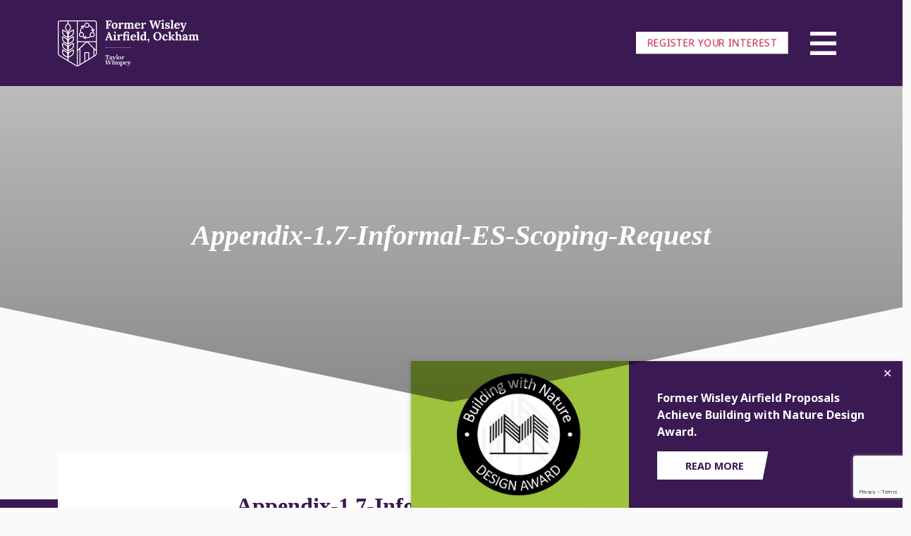

--- FILE ---
content_type: text/html; charset=UTF-8
request_url: https://wisleyairfield.com/library/appendix-1-7-informal-es-scoping-request/
body_size: 10227
content:
<!DOCTYPE html>
<html lang="en-GB">
<head>
	<meta charset="UTF-8">
	<meta name="viewport" content="width=device-width, initial-scale=1, shrink-to-fit=no">
	<link rel="profile" href="https://gmpg.org/xfn/11">
	<title>Appendix-1.7-Informal-ES-Scoping-Request &#8211; Former Wisley Airfield</title>
<meta name='robots' content='max-image-preview:large' />
<link rel='dns-prefetch' href='//cdn.jsdelivr.net' />
<link rel='dns-prefetch' href='//unpkg.com' />
<link rel='dns-prefetch' href='//www.google.com' />
<link rel='dns-prefetch' href='//fonts.googleapis.com' />
<link rel="alternate" type="application/rss+xml" title="Former Wisley Airfield &raquo; Feed" href="https://wisleyairfield.com/feed/" />
<link rel="alternate" type="application/rss+xml" title="Former Wisley Airfield &raquo; Comments Feed" href="https://wisleyairfield.com/comments/feed/" />
<link rel="alternate" title="oEmbed (JSON)" type="application/json+oembed" href="https://wisleyairfield.com/wp-json/oembed/1.0/embed?url=https%3A%2F%2Fwisleyairfield.com%2Flibrary%2Fappendix-1-7-informal-es-scoping-request%2F" />
<link rel="alternate" title="oEmbed (XML)" type="text/xml+oembed" href="https://wisleyairfield.com/wp-json/oembed/1.0/embed?url=https%3A%2F%2Fwisleyairfield.com%2Flibrary%2Fappendix-1-7-informal-es-scoping-request%2F&#038;format=xml" />
<style id='wp-img-auto-sizes-contain-inline-css'>
img:is([sizes=auto i],[sizes^="auto," i]){contain-intrinsic-size:3000px 1500px}
/*# sourceURL=wp-img-auto-sizes-contain-inline-css */
</style>

<style id='wp-emoji-styles-inline-css'>

	img.wp-smiley, img.emoji {
		display: inline !important;
		border: none !important;
		box-shadow: none !important;
		height: 1em !important;
		width: 1em !important;
		margin: 0 0.07em !important;
		vertical-align: -0.1em !important;
		background: none !important;
		padding: 0 !important;
	}
/*# sourceURL=wp-emoji-styles-inline-css */
</style>
<link rel='stylesheet' id='wp-block-library-css' href='https://wisleyairfield.com/wp-includes/css/dist/block-library/style.min.css?ver=6.9' media='all' />
<style id='global-styles-inline-css'>
:root{--wp--preset--aspect-ratio--square: 1;--wp--preset--aspect-ratio--4-3: 4/3;--wp--preset--aspect-ratio--3-4: 3/4;--wp--preset--aspect-ratio--3-2: 3/2;--wp--preset--aspect-ratio--2-3: 2/3;--wp--preset--aspect-ratio--16-9: 16/9;--wp--preset--aspect-ratio--9-16: 9/16;--wp--preset--color--black: #000000;--wp--preset--color--cyan-bluish-gray: #abb8c3;--wp--preset--color--white: #ffffff;--wp--preset--color--pale-pink: #f78da7;--wp--preset--color--vivid-red: #cf2e2e;--wp--preset--color--luminous-vivid-orange: #ff6900;--wp--preset--color--luminous-vivid-amber: #fcb900;--wp--preset--color--light-green-cyan: #7bdcb5;--wp--preset--color--vivid-green-cyan: #00d084;--wp--preset--color--pale-cyan-blue: #8ed1fc;--wp--preset--color--vivid-cyan-blue: #0693e3;--wp--preset--color--vivid-purple: #9b51e0;--wp--preset--color--blue: #5b8ab5;--wp--preset--color--indigo: #6610f2;--wp--preset--color--purple: #735394;--wp--preset--color--pink: #dd7b7f;--wp--preset--color--red: #dc3545;--wp--preset--color--orange: #e18c4a;--wp--preset--color--yellow: #dbc555;--wp--preset--color--green: #198754;--wp--preset--color--teal: #71a28a;--wp--preset--color--cyan: #0dcaf0;--wp--preset--color--gray: #6c757d;--wp--preset--color--gray-dark: #343a40;--wp--preset--gradient--vivid-cyan-blue-to-vivid-purple: linear-gradient(135deg,rgb(6,147,227) 0%,rgb(155,81,224) 100%);--wp--preset--gradient--light-green-cyan-to-vivid-green-cyan: linear-gradient(135deg,rgb(122,220,180) 0%,rgb(0,208,130) 100%);--wp--preset--gradient--luminous-vivid-amber-to-luminous-vivid-orange: linear-gradient(135deg,rgb(252,185,0) 0%,rgb(255,105,0) 100%);--wp--preset--gradient--luminous-vivid-orange-to-vivid-red: linear-gradient(135deg,rgb(255,105,0) 0%,rgb(207,46,46) 100%);--wp--preset--gradient--very-light-gray-to-cyan-bluish-gray: linear-gradient(135deg,rgb(238,238,238) 0%,rgb(169,184,195) 100%);--wp--preset--gradient--cool-to-warm-spectrum: linear-gradient(135deg,rgb(74,234,220) 0%,rgb(151,120,209) 20%,rgb(207,42,186) 40%,rgb(238,44,130) 60%,rgb(251,105,98) 80%,rgb(254,248,76) 100%);--wp--preset--gradient--blush-light-purple: linear-gradient(135deg,rgb(255,206,236) 0%,rgb(152,150,240) 100%);--wp--preset--gradient--blush-bordeaux: linear-gradient(135deg,rgb(254,205,165) 0%,rgb(254,45,45) 50%,rgb(107,0,62) 100%);--wp--preset--gradient--luminous-dusk: linear-gradient(135deg,rgb(255,203,112) 0%,rgb(199,81,192) 50%,rgb(65,88,208) 100%);--wp--preset--gradient--pale-ocean: linear-gradient(135deg,rgb(255,245,203) 0%,rgb(182,227,212) 50%,rgb(51,167,181) 100%);--wp--preset--gradient--electric-grass: linear-gradient(135deg,rgb(202,248,128) 0%,rgb(113,206,126) 100%);--wp--preset--gradient--midnight: linear-gradient(135deg,rgb(2,3,129) 0%,rgb(40,116,252) 100%);--wp--preset--font-size--small: 13px;--wp--preset--font-size--medium: 20px;--wp--preset--font-size--large: 36px;--wp--preset--font-size--x-large: 42px;--wp--preset--spacing--20: 0.44rem;--wp--preset--spacing--30: 0.67rem;--wp--preset--spacing--40: 1rem;--wp--preset--spacing--50: 1.5rem;--wp--preset--spacing--60: 2.25rem;--wp--preset--spacing--70: 3.38rem;--wp--preset--spacing--80: 5.06rem;--wp--preset--shadow--natural: 6px 6px 9px rgba(0, 0, 0, 0.2);--wp--preset--shadow--deep: 12px 12px 50px rgba(0, 0, 0, 0.4);--wp--preset--shadow--sharp: 6px 6px 0px rgba(0, 0, 0, 0.2);--wp--preset--shadow--outlined: 6px 6px 0px -3px rgb(255, 255, 255), 6px 6px rgb(0, 0, 0);--wp--preset--shadow--crisp: 6px 6px 0px rgb(0, 0, 0);}:where(.is-layout-flex){gap: 0.5em;}:where(.is-layout-grid){gap: 0.5em;}body .is-layout-flex{display: flex;}.is-layout-flex{flex-wrap: wrap;align-items: center;}.is-layout-flex > :is(*, div){margin: 0;}body .is-layout-grid{display: grid;}.is-layout-grid > :is(*, div){margin: 0;}:where(.wp-block-columns.is-layout-flex){gap: 2em;}:where(.wp-block-columns.is-layout-grid){gap: 2em;}:where(.wp-block-post-template.is-layout-flex){gap: 1.25em;}:where(.wp-block-post-template.is-layout-grid){gap: 1.25em;}.has-black-color{color: var(--wp--preset--color--black) !important;}.has-cyan-bluish-gray-color{color: var(--wp--preset--color--cyan-bluish-gray) !important;}.has-white-color{color: var(--wp--preset--color--white) !important;}.has-pale-pink-color{color: var(--wp--preset--color--pale-pink) !important;}.has-vivid-red-color{color: var(--wp--preset--color--vivid-red) !important;}.has-luminous-vivid-orange-color{color: var(--wp--preset--color--luminous-vivid-orange) !important;}.has-luminous-vivid-amber-color{color: var(--wp--preset--color--luminous-vivid-amber) !important;}.has-light-green-cyan-color{color: var(--wp--preset--color--light-green-cyan) !important;}.has-vivid-green-cyan-color{color: var(--wp--preset--color--vivid-green-cyan) !important;}.has-pale-cyan-blue-color{color: var(--wp--preset--color--pale-cyan-blue) !important;}.has-vivid-cyan-blue-color{color: var(--wp--preset--color--vivid-cyan-blue) !important;}.has-vivid-purple-color{color: var(--wp--preset--color--vivid-purple) !important;}.has-black-background-color{background-color: var(--wp--preset--color--black) !important;}.has-cyan-bluish-gray-background-color{background-color: var(--wp--preset--color--cyan-bluish-gray) !important;}.has-white-background-color{background-color: var(--wp--preset--color--white) !important;}.has-pale-pink-background-color{background-color: var(--wp--preset--color--pale-pink) !important;}.has-vivid-red-background-color{background-color: var(--wp--preset--color--vivid-red) !important;}.has-luminous-vivid-orange-background-color{background-color: var(--wp--preset--color--luminous-vivid-orange) !important;}.has-luminous-vivid-amber-background-color{background-color: var(--wp--preset--color--luminous-vivid-amber) !important;}.has-light-green-cyan-background-color{background-color: var(--wp--preset--color--light-green-cyan) !important;}.has-vivid-green-cyan-background-color{background-color: var(--wp--preset--color--vivid-green-cyan) !important;}.has-pale-cyan-blue-background-color{background-color: var(--wp--preset--color--pale-cyan-blue) !important;}.has-vivid-cyan-blue-background-color{background-color: var(--wp--preset--color--vivid-cyan-blue) !important;}.has-vivid-purple-background-color{background-color: var(--wp--preset--color--vivid-purple) !important;}.has-black-border-color{border-color: var(--wp--preset--color--black) !important;}.has-cyan-bluish-gray-border-color{border-color: var(--wp--preset--color--cyan-bluish-gray) !important;}.has-white-border-color{border-color: var(--wp--preset--color--white) !important;}.has-pale-pink-border-color{border-color: var(--wp--preset--color--pale-pink) !important;}.has-vivid-red-border-color{border-color: var(--wp--preset--color--vivid-red) !important;}.has-luminous-vivid-orange-border-color{border-color: var(--wp--preset--color--luminous-vivid-orange) !important;}.has-luminous-vivid-amber-border-color{border-color: var(--wp--preset--color--luminous-vivid-amber) !important;}.has-light-green-cyan-border-color{border-color: var(--wp--preset--color--light-green-cyan) !important;}.has-vivid-green-cyan-border-color{border-color: var(--wp--preset--color--vivid-green-cyan) !important;}.has-pale-cyan-blue-border-color{border-color: var(--wp--preset--color--pale-cyan-blue) !important;}.has-vivid-cyan-blue-border-color{border-color: var(--wp--preset--color--vivid-cyan-blue) !important;}.has-vivid-purple-border-color{border-color: var(--wp--preset--color--vivid-purple) !important;}.has-vivid-cyan-blue-to-vivid-purple-gradient-background{background: var(--wp--preset--gradient--vivid-cyan-blue-to-vivid-purple) !important;}.has-light-green-cyan-to-vivid-green-cyan-gradient-background{background: var(--wp--preset--gradient--light-green-cyan-to-vivid-green-cyan) !important;}.has-luminous-vivid-amber-to-luminous-vivid-orange-gradient-background{background: var(--wp--preset--gradient--luminous-vivid-amber-to-luminous-vivid-orange) !important;}.has-luminous-vivid-orange-to-vivid-red-gradient-background{background: var(--wp--preset--gradient--luminous-vivid-orange-to-vivid-red) !important;}.has-very-light-gray-to-cyan-bluish-gray-gradient-background{background: var(--wp--preset--gradient--very-light-gray-to-cyan-bluish-gray) !important;}.has-cool-to-warm-spectrum-gradient-background{background: var(--wp--preset--gradient--cool-to-warm-spectrum) !important;}.has-blush-light-purple-gradient-background{background: var(--wp--preset--gradient--blush-light-purple) !important;}.has-blush-bordeaux-gradient-background{background: var(--wp--preset--gradient--blush-bordeaux) !important;}.has-luminous-dusk-gradient-background{background: var(--wp--preset--gradient--luminous-dusk) !important;}.has-pale-ocean-gradient-background{background: var(--wp--preset--gradient--pale-ocean) !important;}.has-electric-grass-gradient-background{background: var(--wp--preset--gradient--electric-grass) !important;}.has-midnight-gradient-background{background: var(--wp--preset--gradient--midnight) !important;}.has-small-font-size{font-size: var(--wp--preset--font-size--small) !important;}.has-medium-font-size{font-size: var(--wp--preset--font-size--medium) !important;}.has-large-font-size{font-size: var(--wp--preset--font-size--large) !important;}.has-x-large-font-size{font-size: var(--wp--preset--font-size--x-large) !important;}
/*# sourceURL=global-styles-inline-css */
</style>

<style id='classic-theme-styles-inline-css'>
/*! This file is auto-generated */
.wp-block-button__link{color:#fff;background-color:#32373c;border-radius:9999px;box-shadow:none;text-decoration:none;padding:calc(.667em + 2px) calc(1.333em + 2px);font-size:1.125em}.wp-block-file__button{background:#32373c;color:#fff;text-decoration:none}
/*# sourceURL=/wp-includes/css/classic-themes.min.css */
</style>
<link rel='stylesheet' id='child-understrap-styles-css' href='https://wisleyairfield.com/wp-content/themes/understrap-child-main/css/child-theme.min.css?ver=1.1.0' media='all' />
<link rel='stylesheet' id='google-fonts-css' href='https://fonts.googleapis.com/css2?family=Noto+Sans%3Awght%40300%3B400%3B500%3B600%3B700&#038;display=swap&#038;ver=6.9' media='all' />
<link rel='stylesheet' id='slickcss-css' href='https://wisleyairfield.com/wp-content/themes/understrap-child-main/slick/slick.css?ver=all' media='all' />
<link rel='stylesheet' id='slickcsstheme-css' href='https://wisleyairfield.com/wp-content/themes/understrap-child-main/slick/slick-theme.css?ver=all' media='all' />
<link rel='stylesheet' id='fancybox-styles-css' href='https://cdn.jsdelivr.net/npm/@fancyapps/ui@4.0/dist/fancybox.css?ver=6.9' media='all' />
<link rel='stylesheet' id='aoscss-css' href='https://unpkg.com/aos@next/dist/aos.css?ver=all' media='all' />
<link rel='stylesheet' id='slb_core-css' href='https://wisleyairfield.com/wp-content/plugins/simple-lightbox/client/css/app.css?ver=2.9.4' media='all' />
<script src="https://wisleyairfield.com/wp-includes/js/jquery/jquery.min.js?ver=3.7.1" id="jquery-core-js"></script>
<script src="https://wisleyairfield.com/wp-includes/js/jquery/jquery-migrate.min.js?ver=3.4.1" id="jquery-migrate-js"></script>
<script src="https://unpkg.com/aos@next/dist/aos.js?ver=1" id="aosjs-js"></script>
<link rel="https://api.w.org/" href="https://wisleyairfield.com/wp-json/" /><link rel="alternate" title="JSON" type="application/json" href="https://wisleyairfield.com/wp-json/wp/v2/documentlibrary/832" /><link rel="EditURI" type="application/rsd+xml" title="RSD" href="https://wisleyairfield.com/xmlrpc.php?rsd" />
<meta name="generator" content="WordPress 6.9" />
<link rel="canonical" href="https://wisleyairfield.com/library/appendix-1-7-informal-es-scoping-request/" />
<link rel='shortlink' href='https://wisleyairfield.com/?p=832' />
<meta name="mobile-web-app-capable" content="yes">
<meta name="apple-mobile-web-app-capable" content="yes">
<meta name="apple-mobile-web-app-title" content="Former Wisley Airfield - Taylor Wimpey">
<link rel="icon" href="https://wisleyairfield.com/wp-content/uploads/2022/11/tw-icon-0.png" sizes="32x32" />
<link rel="icon" href="https://wisleyairfield.com/wp-content/uploads/2022/11/tw-icon-0.png" sizes="192x192" />
<link rel="apple-touch-icon" href="https://wisleyairfield.com/wp-content/uploads/2022/11/tw-icon-0.png" />
<meta name="msapplication-TileImage" content="https://wisleyairfield.com/wp-content/uploads/2022/11/tw-icon-0.png" />
		<style id="wp-custom-css">
			
.wp-block-media-text {
	gap: 5rem;
}

.wp-block-media-text__media{
	position: relative;
}

.site-main a{
	text-decoration: underline;
}

.s-button a, .p-button a {
	text-decoration: none !important;
}

h1{
	font-style: italic;
}

.page-id-2461 .tw-vision-block__image img{
		height: 100% !important;
    object-fit: contain !important;
}

.page-id-2461 .tw-vision-block__content h2{
	font-size: 1.8em;
}

.page-id-2461 .tw-vision-block .row .col-lg-7{
	display: flex !important;
	justify-content: center !important;
}

.postid-3099 blockquote p{
	font-size: 18px;
}

.postid-3099 blockquote:before{
	right: 99% !important;
}

.postid-3099 blockquote::before{
		font-size: 90px;
}


.wp-block-media-text__media::after{
		background: #f7f5f5;
    content: "";
    height: 100%;
    width: 100%;
    position: absolute;
    left: 22;
    top: -45px;
    left: -45px;
    z-index: -1;
}

.color-blue{
	color: #5b8ab5!important;
}
   
.color-white{
		color: #fff !important;
	}

.max-width{
	  max-width: 75ch;
    margin: 0 auto;
    margin-top: 20px;
}

blockquote::before{
font-size: 200px;
}
.transport-links h3{
	font-size: 2.5rem;
}

@media screen and (max-width: 1399px){
		
	.archive-button-links .s-button{
		width: 100%;
	}
	
	.archive-button-links{
		flex-direction: column;
		gap: 1rem;
		padding: 1.5rem 0;
	}
	
}

@media screen and (max-width: 550px){
		
	.tagline p{
		font-size: 16px !important;
	}
	
	.site-footer .terms-and-conditions small{
		font-size: .7em !important;
	}
	
	.teasers-bottom-mask{
		margin: -1px !important;
	}
	.m-height{
		height: 30px !important;
	}
	.m-hide{
		display: none;
	}
	.u-width{
		max-width: 40ch;
		font-size: 15px !important;
	}
	h3{
		font-size: 1.5rem !important;
	}
	blockquote{
		font-size: 1.5rem;
	}
	
	blockquote:before{
		left: -35px !important;
	}
	blockquote::before{
		font-size: 120px;
	}
	.archive-button-links{
		flex-direction: column;
		gap: 1rem;
		padding: 1.5rem 0;
	}
	
	#wrapper-footer ul li a{
		margin-left: 0;
	}
	
	.file-item .row{
		 padding: 1.5rem 1rem;
	}
	
	.file-item .row div{
		justify-content: center !important;
		text-align: center;
	}
	
	.file-item .row div:last-child{
		justify-content: end !important;
	}
	
	.news-padding{
		padding-bottom: 0 !important;
	}
	
	.home .tw-benefits-block .container{
		margin-bottom: 0 !important;
	}
	.tw-vision-block .bg-white{
		margin-bottom: -40px !important;
	}
	.single-icon__title{
		font-size: 1.5rem !important;
	}
}

.education__content:not(:last-child):before{
	z-index: 1;
}

.tw-vision-block .bg-white{
	margin-bottom: -90px;
}

.tw-blockquote{
	margin-bottom: -4rem;
}

.tw-featured-posts__title a{
	text-decoration: none;
}

.single-icon__title{
	font-size: 2.5rem
}

.tw-document-library-downloads{
	background: white;
}

.archive-button-links a{
	font-size: .8em !important;
	line-height: .4 !important;
}

.archive-button-links .s-button{
	line-height: 1.3;
}

.post-type-archive-documentlibrary  .tw-vision-block__content {
	margin-top: -50px;
}

.tagline p{
	font-size: 20px;
}
.date{
	font-size: .6rem;
}

.page-id-2622 .has-fixed-layout > thead{
	background: #3b1953!important;
	color: white;
	font-size: 20px;
	border: 5px solid white !important;
}

.page-id-2622 table{
	font-size: 15px;
}

.page-id-2622 tbody tr:nth-child(odd){
	background: #e5e1e9 !important;
}

.page-id-2622 tbody tr:nth-child(even){
		background: #cec4d3 !important;
}

.page-id-2622 tbody td{
	border: 5px solid white !important;
	padding: 20px;
}
.page-id-2622 th{
		padding: 20px !important;
		font-family: 'Lora', sans-serif;
}
.tw-teasers-block__title{
	font-family: 'Lora', sans-serif;
}

.tw-video-block__content strong{
	color: #3b1953;
}

.page-id-1657 .s-button a{
	font-size: .7em;
}

.page-id-1443 .tw-video-block__video img{
	filter: blur(2px);
}

.archive-button-links{
	padding-top: 16px;
}

.archive-button-links .s-button:last-child{
	background: #f0eeee;
}

.archive-button-links .s-button:last-child a{
	color: black !important;
}


.c-menu a{
	color: #c61d41 !important;
}

.grey-bg {
    background-color: #fafafa;
}

.home .tw-video-block__video{
	text-align: right;
}

.home .tw-video-block__video img{
	width: 500px;
}

.home .tw-video-block__video:last-of-type {
    text-align: center;
}
.home .tw-video-block__video:last-of-type::after{
	display:none;
}

.p-hide{
	display: none;
}
.record-support.m-d-block.hide-desktop {
    text-transform: uppercase;
}

.page-id-3162 .tw-benefits-block .col-lg-3 {
width:50%!important;
}

.page-id-3162 .record-support {
	display:none!important;
}

.page-id-3162 .tw-benefits-block--contentbox {
    padding: 40px;
    text-align: left!important;
}
.page-id-3162.tw-benefits-block__title{
	margin-top:20px!important;
}
.page-id-3162 .tw-benefits-block__icon {
    width: 90px;
    margin: 20px 0!important;
    margin-bottom: 16px;
}

.page-id-3162 .tw-benefits-block .c-padding {
	padding-top: 0rem;
    padding-bottom: 0rem;
}

#gform_submit_button_9 {
    background-color: white;
    color: #3c1953;
}

.page-id-3457
.wp-block-columns {
    margin-bottom: 0em;
}

.campaign-cta-block .campaign-cta-block__desc{
	font-size:20px;
}

.wp-block-button__link{
    background-color: #fff!important;
    width: -webkit-fit-content;
    width: -moz-fit-content;
    width: fit-content;
    padding: 10px 40px!important;
    text-transform: uppercase;
    --btn-raise: 1rem;
    margin-top: 25px;
    -webkit-clip-path: polygon(0 0, 100% 0%, 95% 100%, 0% 100%);
    clip-path: polygon(0 0, 100% 0%, 95% 100%, 0% 100%);
    
    color: #3c1953!important;
    border: 0;
    font-size: 1rem;
    border-radius: unset!important;
}
		</style>
					<!-- Google tag (gtag.js) -->
	<script async="" src="https://www.googletagmanager.com/gtag/js?id=G-2B12KH804D"></script>
	    <script>
		  window.dataLayer = window.dataLayer || [];
		  function gtag(){dataLayer.push(arguments);}
		  gtag('js', new Date());

		  gtag('config', 'G-2B12KH804D');
		</script>
</head>
	
<body class="wp-singular documentlibrary-template-default single single-documentlibrary postid-832 wp-embed-responsive wp-theme-understrap wp-child-theme-understrap-child-main grape understrap-has-sidebar" itemscope itemtype="http://schema.org/WebSite" >
	
<div class="site" id="page">

	<!-- ******************* The Navbar Area ******************* -->
	<header id="wrapper-navbar"  class="wrapper-navbar-single" > 

		<a class="skip-link sr-only sr-only-focusable" href="#content">Skip to content</a>

		
<nav id="main-nav" class="navbar navbar-dark" aria-labelledby="main-nav-label">

	
	<h2 id="main-nav-label" class="screen-reader-text">
		Main Navigation	</h2>

	<div class="container">

		<div class="d-flex w-100 justify-content-between">

			
				<a href="https://wisleyairfield.com"><img alt="Wisley Airfield Logo Landscape" class="single-page-logo" src="https://wisleyairfield.com/wp-content/themes/understrap-child-main/assets/tw-wisley-whte-2.svg"></a>

			

			<div class="d-flex justify-content-between align-items-center">
				<a href="https://wisleyairfield.com/register-your-interest" class="d-none d-md-block record-support u-hide-m">Register your interest</a>

				<button class="navbar-toggler" type="button" data-bs-toggle="offcanvas" data-bs-target="#navbarNavOffcanvas" aria-controls="navbarNavOffcanvas" aria-expanded="false" aria-label="Toggle navigation">
				<span class="navbar-toggler-icon"></span>
				</button>
			</div>

		</div>

		<div class="offcanvas offcanvas-end" tabindex="-1" id="navbarNavOffcanvas">

			<div class="offcanvas-header justify-content-end">
				<button type="button" class="btn-close btn-close-white text-reset" data-bs-dismiss="offcanvas" aria-label="Close"></button>
			</div><!-- .offcancas-header -->

			<div class="slideout-menu-logo text-center">

				<a href="https://wisleyairfield.com">

					<img class="slider-logo" src="https://wisleyairfield.com/wp-content/themes/understrap-child-main/assets/white-vertical-logo.webp">

				</a>

			</div>


			<div class="offcanvas-body">
				<!-- The WordPress Menu goes here -->
				<div class="slider-out"><ul id="main-menu" class="navbar-nav justify-content-end flex-grow-1 pe-3"><li itemscope="itemscope" itemtype="https://www.schema.org/SiteNavigationElement" id="menu-item-1806" class="menu-item menu-item-type-post_type menu-item-object-page menu-item-home menu-item-1806 nav-item"><a title="Home" href="https://wisleyairfield.com/" class="nav-link">Home</a></li>
<li itemscope="itemscope" itemtype="https://www.schema.org/SiteNavigationElement" id="menu-item-2473" class="c-menu menu-item menu-item-type-post_type menu-item-object-page menu-item-2473 nav-item"><a title="Key Benefits" href="https://wisleyairfield.com/benefits/" class="nav-link">Key Benefits</a></li>
<li itemscope="itemscope" itemtype="https://www.schema.org/SiteNavigationElement" id="menu-item-1807" class="menu-item menu-item-type-post_type menu-item-object-page menu-item-1807 nav-item"><a title="Community Engagement" href="https://wisleyairfield.com/community-engagement/" class="nav-link">Community Engagement</a></li>
<li itemscope="itemscope" itemtype="https://www.schema.org/SiteNavigationElement" id="menu-item-1832" class="menu-item menu-item-type-custom menu-item-object-custom menu-item-has-children dropdown menu-item-1832 nav-item"><a title="Facilities &amp; Sport" href="#" data-toggle="dropdown" data-bs-toggle="dropdown" aria-haspopup="true" aria-expanded="false" class="dropdown-toggle nav-link" id="menu-item-dropdown-1832">Facilities &#038; Sport</a>
<ul class="dropdown-menu" aria-labelledby="menu-item-dropdown-1832" >
	<li itemscope="itemscope" itemtype="https://www.schema.org/SiteNavigationElement" id="menu-item-1808" class="menu-item menu-item-type-post_type menu-item-object-page menu-item-1808 nav-item"><a title="New Facilities" href="https://wisleyairfield.com/new-facilities/" class="dropdown-item">New Facilities</a></li>
	<li itemscope="itemscope" itemtype="https://www.schema.org/SiteNavigationElement" id="menu-item-1809" class="menu-item menu-item-type-post_type menu-item-object-page menu-item-1809 nav-item"><a title="Sport &amp; Culture" href="https://wisleyairfield.com/sport-and-culture/" class="dropdown-item">Sport &#038; Culture</a></li>
</ul>
</li>
<li itemscope="itemscope" itemtype="https://www.schema.org/SiteNavigationElement" id="menu-item-1810" class="menu-item menu-item-type-post_type menu-item-object-page menu-item-1810 nav-item"><a title="Transport" href="https://wisleyairfield.com/transport/" class="nav-link">Transport</a></li>
<li itemscope="itemscope" itemtype="https://www.schema.org/SiteNavigationElement" id="menu-item-1811" class="menu-item menu-item-type-post_type menu-item-object-page menu-item-has-children dropdown menu-item-1811 nav-item"><a title="Environmental Benefits" href="#" data-toggle="dropdown" data-bs-toggle="dropdown" aria-haspopup="true" aria-expanded="false" class="dropdown-toggle nav-link" id="menu-item-dropdown-1811">Environmental Benefits</a>
<ul class="dropdown-menu" aria-labelledby="menu-item-dropdown-1811" >
	<li itemscope="itemscope" itemtype="https://www.schema.org/SiteNavigationElement" id="menu-item-1812" class="menu-item menu-item-type-post_type menu-item-object-page menu-item-1812 nav-item"><a title="Biodiversity" href="https://wisleyairfield.com/biodiversity/" class="dropdown-item">Biodiversity</a></li>
	<li itemscope="itemscope" itemtype="https://www.schema.org/SiteNavigationElement" id="menu-item-1813" class="menu-item menu-item-type-post_type menu-item-object-page menu-item-1813 nav-item"><a title="Sustainability" href="https://wisleyairfield.com/sustainability/" class="dropdown-item">Sustainability</a></li>
</ul>
</li>
<li itemscope="itemscope" itemtype="https://www.schema.org/SiteNavigationElement" id="menu-item-1814" class="menu-item menu-item-type-post_type menu-item-object-page menu-item-1814 nav-item"><a title="Community Trust" href="https://wisleyairfield.com/community-trust/" class="nav-link">Community Trust</a></li>
<li itemscope="itemscope" itemtype="https://www.schema.org/SiteNavigationElement" id="menu-item-1816" class="menu-item menu-item-type-post_type menu-item-object-page current_page_parent menu-item-1816 nav-item"><a title="News &amp; Updates" href="https://wisleyairfield.com/news-and-updates/" class="nav-link">News &#038; Updates</a></li>
<li itemscope="itemscope" itemtype="https://www.schema.org/SiteNavigationElement" id="menu-item-1820" class="menu-item menu-item-type-custom menu-item-object-custom menu-item-1820 nav-item"><a title="Document Library" href="https://wisleyairfield.com/library/" class="nav-link">Document Library</a></li>
<li itemscope="itemscope" itemtype="https://www.schema.org/SiteNavigationElement" id="menu-item-2474" class="menu-item menu-item-type-taxonomy menu-item-object-category menu-item-2474 nav-item"><a title="Maps" href="https://wisleyairfield.com/category/maps/" class="nav-link">Maps</a></li>
<li itemscope="itemscope" itemtype="https://www.schema.org/SiteNavigationElement" id="menu-item-1819" class="menu-item menu-item-type-post_type menu-item-object-page menu-item-1819 nav-item"><a title="Contact Us" href="https://wisleyairfield.com/contact-us/" class="nav-link">Contact Us</a></li>
</ul></div>				<div class="text-center mt-4">
					<img class="logo-tw" width="80px" height="auto" src="https://wisleyairfield.com/wp-content/themes/understrap-child-main/assets/tw-logo.svg">
				</div>
			</div>
		</div><!-- .offcanvas -->

	</div><!-- .container(-fluid) -->

</nav><!-- .site-navigation -->


<div class="record-support-mobile">
	<a href="https://wisleyairfield.com/register-your-interest" class="record-support">Register your interest</a>
</div>

	</header><!-- #wrapper-navbar end -->
	<div class="internal-header u-image-container-ratio">
				<div class="internal-header__content flex-column">
							<h1>Appendix-1.7-Informal-ES-Scoping-Request</h1>
									</div>
		<div class="internal-header__overlay"></div>
	</div>




<div class="wrapper" id="single-wrapper">

	<div id="content" tabindex="-1">

		<div class="row">

			<main class="site-main" id="main">

				



<div class="tw-vision-block u-padding position-relative">
	<div class="tw-vision-block--background tw-single-page--background"></div>
		<div class="container">
			<div class="row bg-white position-relative clip-path">
				<div class="col-lg-12 justify-content-center tw-vision-block__content d-flex align-items-center">
						
						<article class="post-832 documentlibrary type-documentlibrary status-publish has-post-thumbnail hentry category-environmental-statement" id="post-832">

									<header class="entry-header">

										<h2>Appendix-1.7-Informal-ES-Scoping-Request</h2>

										 			    										    								<div class="s-button mb-4">
			    									<a href="https://wisleyairfield.com/wp-content/uploads/2022/11/Appendix-1.7-Informal-ES-Scoping-Request.pdf" target="_blank">Download File</a>
			    								</div>
			    							

										
									</header><!-- .entry-header -->

									
									<div class="entry-content">

										
									</div><!-- .entry-content -->

								</article><!-- #post-## -->	
				</div>	

				
			</div>
		</div>
</div>



<div class="tw-vision-block u-padding position-relative">
	<div class="tw-vision-block--background"></div>
		<div class="container">
			<div class="row bg-white position-relative">
				<div class="col-lg-5 tw-vision-block__content d-flex align-items-center">
					<div>
						<h2>Wisley</h2>
						<p>Register your interest in a community for everyone.</p>
						<div class="s-button">
							<a href="https://wisleyairfield.com/register-your-interest/">Register your interest</a>
						</div>
					</div>
				</div>	

				<div class="col-lg-7 tw-vision-block__image m-0 p-0">
					<img style="width:100%" src="https://wisleyairfield.com/wp-content/uploads/2022/11/leaf-hill.jpg">
				</div>
			</div>
		</div>
</div>







			</main><!-- #main -->

		</div><!-- .row -->

	</div><!-- #content -->

</div><!-- #single-wrapper -->


<div class="footer-mask">
	<svg class="h-break-out footer-shape-mask" xmlns="http://www.w3.org/2000/svg" viewBox="0 0 3562 418.16"><defs><style>.gray-footer{fill:#666;}</style></defs><g id="Layer_2" data-name="Layer 2"><g id="Layer_1-2" data-name="Layer 1"><g id="Layer_2-2" data-name="Layer 2"><g id="Layer_1-2-2" data-name="Layer 1-2"><polygon class="gray-footer" points="1781 397.56 0 0.14 0 418.16 3562 418.16 3562 0 1781 397.56"/></g></g></g></g></svg>
</div>

<div class="wrapper" id="wrapper-footer">

	<div class="container">

				<footer class="site-footer" id="colophon" data-aos="fade" data-aos-duration="1500" data-aos-once="true" data-aos-offset="0">

					<div class="site-info">

						<div class="row">
							<div class="col-lg-12 text-center mb-5 tw-footer-logos">
								<a aria-label="Return to homepage" href="https://wisleyairfield.com"><img alt="Wisley Airfield Logo Landscape" class="single-page-logo" src="https://wisleyairfield.com/wp-content/themes/understrap-child-main/assets/tw-wisley-whte-2.svg"></a>

								<img alt="Building with Nature Award Icon" class="nature-page-logo" src="https://wisleyairfield.com/wp-content/themes/understrap-child-main/assets/building-with nature-logo.png">
							</div>
							<div class="col-lg-12 text-center">
								<div id="nav_menu-2" class="widget widget_nav_menu"><div class="menu-footer-one-container"><ul id="menu-footer-one" class="menu"><li id="menu-item-315" class="menu-item menu-item-type-custom menu-item-object-custom menu-item-315"><a target="_blank" href="https://www.taylorwimpey.co.uk/privacy-policy">Privacy Policy</a></li>
<li id="menu-item-316" class="menu-item menu-item-type-custom menu-item-object-custom menu-item-316"><a target="_blank" href="https://www.taylorwimpey.co.uk/cookie-policy">Cookie Notice</a></li>
<li id="menu-item-3145" class="menu-item menu-item-type-post_type menu-item-object-page menu-item-3145"><a href="https://wisleyairfield.com/accessibility-statement/">Accessibility</a></li>
<li id="menu-item-318" class="menu-item menu-item-type-custom menu-item-object-custom menu-item-318"><a target="_blank" href="https://www.taylorwimpey.co.uk/">Taylor Wimpey</a></li>
</ul></div></div>							</div>
							<div class="col-lg-12 text-center legals">
								Copyright &copy; 2026 Taylor Wimpey plc All rights reserved.
							</div>

							<div class="col-lg-12 text-center terms-and-conditions">
								<small class="color-white u-width d-block mt-4">Please note that all CGIs are subject to change and may be updated as plans progress.</small>
							</div>

						</div>


					</div><!-- .site-info -->

				</footer><!-- #colophon -->

	</div><!-- container end -->

</div><!-- wrapper end -->

</div><!-- #page we need this extra closing tag here -->

<div class="popup-cta" id="popup-cta" style="display:none;">
	<div class="popup-cta__content">
		<div class="popup-cta__content--close" id="popup-close">&#x2715;</div>
		<div class="popup-cta__content--left">
			<img width="467" height="491" src="https://wisleyairfield.com/wp-content/uploads/2024/02/building-with-nature-logo.png" class="attachment-full size-full" alt="" decoding="async" loading="lazy" srcset="https://wisleyairfield.com/wp-content/uploads/2024/02/building-with-nature-logo.png 467w, https://wisleyairfield.com/wp-content/uploads/2024/02/building-with-nature-logo-285x300.png 285w" sizes="auto, (max-width: 467px) 100vw, 467px" />
		</div>
		<div class="popup-cta__content--right">
			<div class="title">Former Wisley Airfield Proposals Achieve Building with Nature Design Award.</div>
			<div class="s-button">
				<a href="https://wisleyairfield.com/former-wisley-airfield-proposals-achieve-building-with-nature-award/" class="read-more">Read more</a>
			</div>
		</div>
	</div>
</div>

<script type="speculationrules">
{"prefetch":[{"source":"document","where":{"and":[{"href_matches":"/*"},{"not":{"href_matches":["/wp-*.php","/wp-admin/*","/wp-content/uploads/*","/wp-content/*","/wp-content/plugins/*","/wp-content/themes/understrap-child-main/*","/wp-content/themes/understrap/*","/*\\?(.+)"]}},{"not":{"selector_matches":"a[rel~=\"nofollow\"]"}},{"not":{"selector_matches":".no-prefetch, .no-prefetch a"}}]},"eagerness":"conservative"}]}
</script>
<script src="https://wisleyairfield.com/wp-content/themes/understrap-child-main/js/child-theme.min.js?ver=1.1.0" id="child-understrap-scripts-js"></script>
<script src="https://wisleyairfield.com/wp-content/themes/understrap-child-main/slick/slick.min.js?ver=1.6.0" id="slickjs-js"></script>
<script src="https://cdn.jsdelivr.net/npm/@fancyapps/ui@4.0/dist/fancybox.umd.js?ver=6.9" id="fancybox-js"></script>
<script id="gforms_recaptcha_recaptcha-js-extra">
var gforms_recaptcha_recaptcha_strings = {"nonce":"0d4d99bf73","disconnect":"Disconnecting","change_connection_type":"Resetting","spinner":"https://wisleyairfield.com/wp-content/plugins/gravityforms/images/spinner.svg","connection_type":"classic","disable_badge":"","change_connection_type_title":"Change Connection Type","change_connection_type_message":"Changing the connection type will delete your current settings.  Do you want to proceed?","disconnect_title":"Disconnect","disconnect_message":"Disconnecting from reCAPTCHA will delete your current settings.  Do you want to proceed?","site_key":"6LcFIyIkAAAAAKZU2JzwrtL6vO-u40vUmNn2cUDf"};
//# sourceURL=gforms_recaptcha_recaptcha-js-extra
</script>
<script src="https://www.google.com/recaptcha/api.js?render=6LcFIyIkAAAAAKZU2JzwrtL6vO-u40vUmNn2cUDf&amp;ver=2.1.0" id="gforms_recaptcha_recaptcha-js" defer data-wp-strategy="defer"></script>
<script src="https://wisleyairfield.com/wp-content/plugins/gravityformsrecaptcha/js/frontend.min.js?ver=2.1.0" id="gforms_recaptcha_frontend-js" defer data-wp-strategy="defer"></script>
<script id="wp-emoji-settings" type="application/json">
{"baseUrl":"https://s.w.org/images/core/emoji/17.0.2/72x72/","ext":".png","svgUrl":"https://s.w.org/images/core/emoji/17.0.2/svg/","svgExt":".svg","source":{"concatemoji":"https://wisleyairfield.com/wp-includes/js/wp-emoji-release.min.js?ver=6.9"}}
</script>
<script type="module">
/*! This file is auto-generated */
const a=JSON.parse(document.getElementById("wp-emoji-settings").textContent),o=(window._wpemojiSettings=a,"wpEmojiSettingsSupports"),s=["flag","emoji"];function i(e){try{var t={supportTests:e,timestamp:(new Date).valueOf()};sessionStorage.setItem(o,JSON.stringify(t))}catch(e){}}function c(e,t,n){e.clearRect(0,0,e.canvas.width,e.canvas.height),e.fillText(t,0,0);t=new Uint32Array(e.getImageData(0,0,e.canvas.width,e.canvas.height).data);e.clearRect(0,0,e.canvas.width,e.canvas.height),e.fillText(n,0,0);const a=new Uint32Array(e.getImageData(0,0,e.canvas.width,e.canvas.height).data);return t.every((e,t)=>e===a[t])}function p(e,t){e.clearRect(0,0,e.canvas.width,e.canvas.height),e.fillText(t,0,0);var n=e.getImageData(16,16,1,1);for(let e=0;e<n.data.length;e++)if(0!==n.data[e])return!1;return!0}function u(e,t,n,a){switch(t){case"flag":return n(e,"\ud83c\udff3\ufe0f\u200d\u26a7\ufe0f","\ud83c\udff3\ufe0f\u200b\u26a7\ufe0f")?!1:!n(e,"\ud83c\udde8\ud83c\uddf6","\ud83c\udde8\u200b\ud83c\uddf6")&&!n(e,"\ud83c\udff4\udb40\udc67\udb40\udc62\udb40\udc65\udb40\udc6e\udb40\udc67\udb40\udc7f","\ud83c\udff4\u200b\udb40\udc67\u200b\udb40\udc62\u200b\udb40\udc65\u200b\udb40\udc6e\u200b\udb40\udc67\u200b\udb40\udc7f");case"emoji":return!a(e,"\ud83e\u1fac8")}return!1}function f(e,t,n,a){let r;const o=(r="undefined"!=typeof WorkerGlobalScope&&self instanceof WorkerGlobalScope?new OffscreenCanvas(300,150):document.createElement("canvas")).getContext("2d",{willReadFrequently:!0}),s=(o.textBaseline="top",o.font="600 32px Arial",{});return e.forEach(e=>{s[e]=t(o,e,n,a)}),s}function r(e){var t=document.createElement("script");t.src=e,t.defer=!0,document.head.appendChild(t)}a.supports={everything:!0,everythingExceptFlag:!0},new Promise(t=>{let n=function(){try{var e=JSON.parse(sessionStorage.getItem(o));if("object"==typeof e&&"number"==typeof e.timestamp&&(new Date).valueOf()<e.timestamp+604800&&"object"==typeof e.supportTests)return e.supportTests}catch(e){}return null}();if(!n){if("undefined"!=typeof Worker&&"undefined"!=typeof OffscreenCanvas&&"undefined"!=typeof URL&&URL.createObjectURL&&"undefined"!=typeof Blob)try{var e="postMessage("+f.toString()+"("+[JSON.stringify(s),u.toString(),c.toString(),p.toString()].join(",")+"));",a=new Blob([e],{type:"text/javascript"});const r=new Worker(URL.createObjectURL(a),{name:"wpTestEmojiSupports"});return void(r.onmessage=e=>{i(n=e.data),r.terminate(),t(n)})}catch(e){}i(n=f(s,u,c,p))}t(n)}).then(e=>{for(const n in e)a.supports[n]=e[n],a.supports.everything=a.supports.everything&&a.supports[n],"flag"!==n&&(a.supports.everythingExceptFlag=a.supports.everythingExceptFlag&&a.supports[n]);var t;a.supports.everythingExceptFlag=a.supports.everythingExceptFlag&&!a.supports.flag,a.supports.everything||((t=a.source||{}).concatemoji?r(t.concatemoji):t.wpemoji&&t.twemoji&&(r(t.twemoji),r(t.wpemoji)))});
//# sourceURL=https://wisleyairfield.com/wp-includes/js/wp-emoji-loader.min.js
</script>
<script type="text/javascript" id="slb_context">/* <![CDATA[ */if ( !!window.jQuery ) {(function($){$(document).ready(function(){if ( !!window.SLB ) { {$.extend(SLB, {"context":["public","user_guest"]});} }})})(jQuery);}/* ]]> */</script>

<script>
	var myElem = document.getElementsByClassName('wp-block-media-text');
	if (myElem === null) {
		document.getElementsByClassName('wp-block-media-text').setAttribute('data-aos', 'fade-up');
		document.getElementsByClassName('wp-block-media-text').setAttribute('data-aos-duration', '800');
		document.getElementsByClassName('wp-block-media-text').setAttribute('data-aos-once', 'true');
	}
</script>

<script defer src="https://static.cloudflareinsights.com/beacon.min.js/vcd15cbe7772f49c399c6a5babf22c1241717689176015" integrity="sha512-ZpsOmlRQV6y907TI0dKBHq9Md29nnaEIPlkf84rnaERnq6zvWvPUqr2ft8M1aS28oN72PdrCzSjY4U6VaAw1EQ==" data-cf-beacon='{"version":"2024.11.0","token":"2c6136918f7a495aa84290f29f2ecf64","r":1,"server_timing":{"name":{"cfCacheStatus":true,"cfEdge":true,"cfExtPri":true,"cfL4":true,"cfOrigin":true,"cfSpeedBrain":true},"location_startswith":null}}' crossorigin="anonymous"></script>
</body>

</html>


<!-- Page cached by LiteSpeed Cache 7.7 on 2026-01-24 08:47:01 -->

--- FILE ---
content_type: text/html; charset=utf-8
request_url: https://www.google.com/recaptcha/api2/anchor?ar=1&k=6LcFIyIkAAAAAKZU2JzwrtL6vO-u40vUmNn2cUDf&co=aHR0cHM6Ly93aXNsZXlhaXJmaWVsZC5jb206NDQz&hl=en&v=PoyoqOPhxBO7pBk68S4YbpHZ&size=invisible&anchor-ms=20000&execute-ms=30000&cb=4d4ptwtddw2j
body_size: 48801
content:
<!DOCTYPE HTML><html dir="ltr" lang="en"><head><meta http-equiv="Content-Type" content="text/html; charset=UTF-8">
<meta http-equiv="X-UA-Compatible" content="IE=edge">
<title>reCAPTCHA</title>
<style type="text/css">
/* cyrillic-ext */
@font-face {
  font-family: 'Roboto';
  font-style: normal;
  font-weight: 400;
  font-stretch: 100%;
  src: url(//fonts.gstatic.com/s/roboto/v48/KFO7CnqEu92Fr1ME7kSn66aGLdTylUAMa3GUBHMdazTgWw.woff2) format('woff2');
  unicode-range: U+0460-052F, U+1C80-1C8A, U+20B4, U+2DE0-2DFF, U+A640-A69F, U+FE2E-FE2F;
}
/* cyrillic */
@font-face {
  font-family: 'Roboto';
  font-style: normal;
  font-weight: 400;
  font-stretch: 100%;
  src: url(//fonts.gstatic.com/s/roboto/v48/KFO7CnqEu92Fr1ME7kSn66aGLdTylUAMa3iUBHMdazTgWw.woff2) format('woff2');
  unicode-range: U+0301, U+0400-045F, U+0490-0491, U+04B0-04B1, U+2116;
}
/* greek-ext */
@font-face {
  font-family: 'Roboto';
  font-style: normal;
  font-weight: 400;
  font-stretch: 100%;
  src: url(//fonts.gstatic.com/s/roboto/v48/KFO7CnqEu92Fr1ME7kSn66aGLdTylUAMa3CUBHMdazTgWw.woff2) format('woff2');
  unicode-range: U+1F00-1FFF;
}
/* greek */
@font-face {
  font-family: 'Roboto';
  font-style: normal;
  font-weight: 400;
  font-stretch: 100%;
  src: url(//fonts.gstatic.com/s/roboto/v48/KFO7CnqEu92Fr1ME7kSn66aGLdTylUAMa3-UBHMdazTgWw.woff2) format('woff2');
  unicode-range: U+0370-0377, U+037A-037F, U+0384-038A, U+038C, U+038E-03A1, U+03A3-03FF;
}
/* math */
@font-face {
  font-family: 'Roboto';
  font-style: normal;
  font-weight: 400;
  font-stretch: 100%;
  src: url(//fonts.gstatic.com/s/roboto/v48/KFO7CnqEu92Fr1ME7kSn66aGLdTylUAMawCUBHMdazTgWw.woff2) format('woff2');
  unicode-range: U+0302-0303, U+0305, U+0307-0308, U+0310, U+0312, U+0315, U+031A, U+0326-0327, U+032C, U+032F-0330, U+0332-0333, U+0338, U+033A, U+0346, U+034D, U+0391-03A1, U+03A3-03A9, U+03B1-03C9, U+03D1, U+03D5-03D6, U+03F0-03F1, U+03F4-03F5, U+2016-2017, U+2034-2038, U+203C, U+2040, U+2043, U+2047, U+2050, U+2057, U+205F, U+2070-2071, U+2074-208E, U+2090-209C, U+20D0-20DC, U+20E1, U+20E5-20EF, U+2100-2112, U+2114-2115, U+2117-2121, U+2123-214F, U+2190, U+2192, U+2194-21AE, U+21B0-21E5, U+21F1-21F2, U+21F4-2211, U+2213-2214, U+2216-22FF, U+2308-230B, U+2310, U+2319, U+231C-2321, U+2336-237A, U+237C, U+2395, U+239B-23B7, U+23D0, U+23DC-23E1, U+2474-2475, U+25AF, U+25B3, U+25B7, U+25BD, U+25C1, U+25CA, U+25CC, U+25FB, U+266D-266F, U+27C0-27FF, U+2900-2AFF, U+2B0E-2B11, U+2B30-2B4C, U+2BFE, U+3030, U+FF5B, U+FF5D, U+1D400-1D7FF, U+1EE00-1EEFF;
}
/* symbols */
@font-face {
  font-family: 'Roboto';
  font-style: normal;
  font-weight: 400;
  font-stretch: 100%;
  src: url(//fonts.gstatic.com/s/roboto/v48/KFO7CnqEu92Fr1ME7kSn66aGLdTylUAMaxKUBHMdazTgWw.woff2) format('woff2');
  unicode-range: U+0001-000C, U+000E-001F, U+007F-009F, U+20DD-20E0, U+20E2-20E4, U+2150-218F, U+2190, U+2192, U+2194-2199, U+21AF, U+21E6-21F0, U+21F3, U+2218-2219, U+2299, U+22C4-22C6, U+2300-243F, U+2440-244A, U+2460-24FF, U+25A0-27BF, U+2800-28FF, U+2921-2922, U+2981, U+29BF, U+29EB, U+2B00-2BFF, U+4DC0-4DFF, U+FFF9-FFFB, U+10140-1018E, U+10190-1019C, U+101A0, U+101D0-101FD, U+102E0-102FB, U+10E60-10E7E, U+1D2C0-1D2D3, U+1D2E0-1D37F, U+1F000-1F0FF, U+1F100-1F1AD, U+1F1E6-1F1FF, U+1F30D-1F30F, U+1F315, U+1F31C, U+1F31E, U+1F320-1F32C, U+1F336, U+1F378, U+1F37D, U+1F382, U+1F393-1F39F, U+1F3A7-1F3A8, U+1F3AC-1F3AF, U+1F3C2, U+1F3C4-1F3C6, U+1F3CA-1F3CE, U+1F3D4-1F3E0, U+1F3ED, U+1F3F1-1F3F3, U+1F3F5-1F3F7, U+1F408, U+1F415, U+1F41F, U+1F426, U+1F43F, U+1F441-1F442, U+1F444, U+1F446-1F449, U+1F44C-1F44E, U+1F453, U+1F46A, U+1F47D, U+1F4A3, U+1F4B0, U+1F4B3, U+1F4B9, U+1F4BB, U+1F4BF, U+1F4C8-1F4CB, U+1F4D6, U+1F4DA, U+1F4DF, U+1F4E3-1F4E6, U+1F4EA-1F4ED, U+1F4F7, U+1F4F9-1F4FB, U+1F4FD-1F4FE, U+1F503, U+1F507-1F50B, U+1F50D, U+1F512-1F513, U+1F53E-1F54A, U+1F54F-1F5FA, U+1F610, U+1F650-1F67F, U+1F687, U+1F68D, U+1F691, U+1F694, U+1F698, U+1F6AD, U+1F6B2, U+1F6B9-1F6BA, U+1F6BC, U+1F6C6-1F6CF, U+1F6D3-1F6D7, U+1F6E0-1F6EA, U+1F6F0-1F6F3, U+1F6F7-1F6FC, U+1F700-1F7FF, U+1F800-1F80B, U+1F810-1F847, U+1F850-1F859, U+1F860-1F887, U+1F890-1F8AD, U+1F8B0-1F8BB, U+1F8C0-1F8C1, U+1F900-1F90B, U+1F93B, U+1F946, U+1F984, U+1F996, U+1F9E9, U+1FA00-1FA6F, U+1FA70-1FA7C, U+1FA80-1FA89, U+1FA8F-1FAC6, U+1FACE-1FADC, U+1FADF-1FAE9, U+1FAF0-1FAF8, U+1FB00-1FBFF;
}
/* vietnamese */
@font-face {
  font-family: 'Roboto';
  font-style: normal;
  font-weight: 400;
  font-stretch: 100%;
  src: url(//fonts.gstatic.com/s/roboto/v48/KFO7CnqEu92Fr1ME7kSn66aGLdTylUAMa3OUBHMdazTgWw.woff2) format('woff2');
  unicode-range: U+0102-0103, U+0110-0111, U+0128-0129, U+0168-0169, U+01A0-01A1, U+01AF-01B0, U+0300-0301, U+0303-0304, U+0308-0309, U+0323, U+0329, U+1EA0-1EF9, U+20AB;
}
/* latin-ext */
@font-face {
  font-family: 'Roboto';
  font-style: normal;
  font-weight: 400;
  font-stretch: 100%;
  src: url(//fonts.gstatic.com/s/roboto/v48/KFO7CnqEu92Fr1ME7kSn66aGLdTylUAMa3KUBHMdazTgWw.woff2) format('woff2');
  unicode-range: U+0100-02BA, U+02BD-02C5, U+02C7-02CC, U+02CE-02D7, U+02DD-02FF, U+0304, U+0308, U+0329, U+1D00-1DBF, U+1E00-1E9F, U+1EF2-1EFF, U+2020, U+20A0-20AB, U+20AD-20C0, U+2113, U+2C60-2C7F, U+A720-A7FF;
}
/* latin */
@font-face {
  font-family: 'Roboto';
  font-style: normal;
  font-weight: 400;
  font-stretch: 100%;
  src: url(//fonts.gstatic.com/s/roboto/v48/KFO7CnqEu92Fr1ME7kSn66aGLdTylUAMa3yUBHMdazQ.woff2) format('woff2');
  unicode-range: U+0000-00FF, U+0131, U+0152-0153, U+02BB-02BC, U+02C6, U+02DA, U+02DC, U+0304, U+0308, U+0329, U+2000-206F, U+20AC, U+2122, U+2191, U+2193, U+2212, U+2215, U+FEFF, U+FFFD;
}
/* cyrillic-ext */
@font-face {
  font-family: 'Roboto';
  font-style: normal;
  font-weight: 500;
  font-stretch: 100%;
  src: url(//fonts.gstatic.com/s/roboto/v48/KFO7CnqEu92Fr1ME7kSn66aGLdTylUAMa3GUBHMdazTgWw.woff2) format('woff2');
  unicode-range: U+0460-052F, U+1C80-1C8A, U+20B4, U+2DE0-2DFF, U+A640-A69F, U+FE2E-FE2F;
}
/* cyrillic */
@font-face {
  font-family: 'Roboto';
  font-style: normal;
  font-weight: 500;
  font-stretch: 100%;
  src: url(//fonts.gstatic.com/s/roboto/v48/KFO7CnqEu92Fr1ME7kSn66aGLdTylUAMa3iUBHMdazTgWw.woff2) format('woff2');
  unicode-range: U+0301, U+0400-045F, U+0490-0491, U+04B0-04B1, U+2116;
}
/* greek-ext */
@font-face {
  font-family: 'Roboto';
  font-style: normal;
  font-weight: 500;
  font-stretch: 100%;
  src: url(//fonts.gstatic.com/s/roboto/v48/KFO7CnqEu92Fr1ME7kSn66aGLdTylUAMa3CUBHMdazTgWw.woff2) format('woff2');
  unicode-range: U+1F00-1FFF;
}
/* greek */
@font-face {
  font-family: 'Roboto';
  font-style: normal;
  font-weight: 500;
  font-stretch: 100%;
  src: url(//fonts.gstatic.com/s/roboto/v48/KFO7CnqEu92Fr1ME7kSn66aGLdTylUAMa3-UBHMdazTgWw.woff2) format('woff2');
  unicode-range: U+0370-0377, U+037A-037F, U+0384-038A, U+038C, U+038E-03A1, U+03A3-03FF;
}
/* math */
@font-face {
  font-family: 'Roboto';
  font-style: normal;
  font-weight: 500;
  font-stretch: 100%;
  src: url(//fonts.gstatic.com/s/roboto/v48/KFO7CnqEu92Fr1ME7kSn66aGLdTylUAMawCUBHMdazTgWw.woff2) format('woff2');
  unicode-range: U+0302-0303, U+0305, U+0307-0308, U+0310, U+0312, U+0315, U+031A, U+0326-0327, U+032C, U+032F-0330, U+0332-0333, U+0338, U+033A, U+0346, U+034D, U+0391-03A1, U+03A3-03A9, U+03B1-03C9, U+03D1, U+03D5-03D6, U+03F0-03F1, U+03F4-03F5, U+2016-2017, U+2034-2038, U+203C, U+2040, U+2043, U+2047, U+2050, U+2057, U+205F, U+2070-2071, U+2074-208E, U+2090-209C, U+20D0-20DC, U+20E1, U+20E5-20EF, U+2100-2112, U+2114-2115, U+2117-2121, U+2123-214F, U+2190, U+2192, U+2194-21AE, U+21B0-21E5, U+21F1-21F2, U+21F4-2211, U+2213-2214, U+2216-22FF, U+2308-230B, U+2310, U+2319, U+231C-2321, U+2336-237A, U+237C, U+2395, U+239B-23B7, U+23D0, U+23DC-23E1, U+2474-2475, U+25AF, U+25B3, U+25B7, U+25BD, U+25C1, U+25CA, U+25CC, U+25FB, U+266D-266F, U+27C0-27FF, U+2900-2AFF, U+2B0E-2B11, U+2B30-2B4C, U+2BFE, U+3030, U+FF5B, U+FF5D, U+1D400-1D7FF, U+1EE00-1EEFF;
}
/* symbols */
@font-face {
  font-family: 'Roboto';
  font-style: normal;
  font-weight: 500;
  font-stretch: 100%;
  src: url(//fonts.gstatic.com/s/roboto/v48/KFO7CnqEu92Fr1ME7kSn66aGLdTylUAMaxKUBHMdazTgWw.woff2) format('woff2');
  unicode-range: U+0001-000C, U+000E-001F, U+007F-009F, U+20DD-20E0, U+20E2-20E4, U+2150-218F, U+2190, U+2192, U+2194-2199, U+21AF, U+21E6-21F0, U+21F3, U+2218-2219, U+2299, U+22C4-22C6, U+2300-243F, U+2440-244A, U+2460-24FF, U+25A0-27BF, U+2800-28FF, U+2921-2922, U+2981, U+29BF, U+29EB, U+2B00-2BFF, U+4DC0-4DFF, U+FFF9-FFFB, U+10140-1018E, U+10190-1019C, U+101A0, U+101D0-101FD, U+102E0-102FB, U+10E60-10E7E, U+1D2C0-1D2D3, U+1D2E0-1D37F, U+1F000-1F0FF, U+1F100-1F1AD, U+1F1E6-1F1FF, U+1F30D-1F30F, U+1F315, U+1F31C, U+1F31E, U+1F320-1F32C, U+1F336, U+1F378, U+1F37D, U+1F382, U+1F393-1F39F, U+1F3A7-1F3A8, U+1F3AC-1F3AF, U+1F3C2, U+1F3C4-1F3C6, U+1F3CA-1F3CE, U+1F3D4-1F3E0, U+1F3ED, U+1F3F1-1F3F3, U+1F3F5-1F3F7, U+1F408, U+1F415, U+1F41F, U+1F426, U+1F43F, U+1F441-1F442, U+1F444, U+1F446-1F449, U+1F44C-1F44E, U+1F453, U+1F46A, U+1F47D, U+1F4A3, U+1F4B0, U+1F4B3, U+1F4B9, U+1F4BB, U+1F4BF, U+1F4C8-1F4CB, U+1F4D6, U+1F4DA, U+1F4DF, U+1F4E3-1F4E6, U+1F4EA-1F4ED, U+1F4F7, U+1F4F9-1F4FB, U+1F4FD-1F4FE, U+1F503, U+1F507-1F50B, U+1F50D, U+1F512-1F513, U+1F53E-1F54A, U+1F54F-1F5FA, U+1F610, U+1F650-1F67F, U+1F687, U+1F68D, U+1F691, U+1F694, U+1F698, U+1F6AD, U+1F6B2, U+1F6B9-1F6BA, U+1F6BC, U+1F6C6-1F6CF, U+1F6D3-1F6D7, U+1F6E0-1F6EA, U+1F6F0-1F6F3, U+1F6F7-1F6FC, U+1F700-1F7FF, U+1F800-1F80B, U+1F810-1F847, U+1F850-1F859, U+1F860-1F887, U+1F890-1F8AD, U+1F8B0-1F8BB, U+1F8C0-1F8C1, U+1F900-1F90B, U+1F93B, U+1F946, U+1F984, U+1F996, U+1F9E9, U+1FA00-1FA6F, U+1FA70-1FA7C, U+1FA80-1FA89, U+1FA8F-1FAC6, U+1FACE-1FADC, U+1FADF-1FAE9, U+1FAF0-1FAF8, U+1FB00-1FBFF;
}
/* vietnamese */
@font-face {
  font-family: 'Roboto';
  font-style: normal;
  font-weight: 500;
  font-stretch: 100%;
  src: url(//fonts.gstatic.com/s/roboto/v48/KFO7CnqEu92Fr1ME7kSn66aGLdTylUAMa3OUBHMdazTgWw.woff2) format('woff2');
  unicode-range: U+0102-0103, U+0110-0111, U+0128-0129, U+0168-0169, U+01A0-01A1, U+01AF-01B0, U+0300-0301, U+0303-0304, U+0308-0309, U+0323, U+0329, U+1EA0-1EF9, U+20AB;
}
/* latin-ext */
@font-face {
  font-family: 'Roboto';
  font-style: normal;
  font-weight: 500;
  font-stretch: 100%;
  src: url(//fonts.gstatic.com/s/roboto/v48/KFO7CnqEu92Fr1ME7kSn66aGLdTylUAMa3KUBHMdazTgWw.woff2) format('woff2');
  unicode-range: U+0100-02BA, U+02BD-02C5, U+02C7-02CC, U+02CE-02D7, U+02DD-02FF, U+0304, U+0308, U+0329, U+1D00-1DBF, U+1E00-1E9F, U+1EF2-1EFF, U+2020, U+20A0-20AB, U+20AD-20C0, U+2113, U+2C60-2C7F, U+A720-A7FF;
}
/* latin */
@font-face {
  font-family: 'Roboto';
  font-style: normal;
  font-weight: 500;
  font-stretch: 100%;
  src: url(//fonts.gstatic.com/s/roboto/v48/KFO7CnqEu92Fr1ME7kSn66aGLdTylUAMa3yUBHMdazQ.woff2) format('woff2');
  unicode-range: U+0000-00FF, U+0131, U+0152-0153, U+02BB-02BC, U+02C6, U+02DA, U+02DC, U+0304, U+0308, U+0329, U+2000-206F, U+20AC, U+2122, U+2191, U+2193, U+2212, U+2215, U+FEFF, U+FFFD;
}
/* cyrillic-ext */
@font-face {
  font-family: 'Roboto';
  font-style: normal;
  font-weight: 900;
  font-stretch: 100%;
  src: url(//fonts.gstatic.com/s/roboto/v48/KFO7CnqEu92Fr1ME7kSn66aGLdTylUAMa3GUBHMdazTgWw.woff2) format('woff2');
  unicode-range: U+0460-052F, U+1C80-1C8A, U+20B4, U+2DE0-2DFF, U+A640-A69F, U+FE2E-FE2F;
}
/* cyrillic */
@font-face {
  font-family: 'Roboto';
  font-style: normal;
  font-weight: 900;
  font-stretch: 100%;
  src: url(//fonts.gstatic.com/s/roboto/v48/KFO7CnqEu92Fr1ME7kSn66aGLdTylUAMa3iUBHMdazTgWw.woff2) format('woff2');
  unicode-range: U+0301, U+0400-045F, U+0490-0491, U+04B0-04B1, U+2116;
}
/* greek-ext */
@font-face {
  font-family: 'Roboto';
  font-style: normal;
  font-weight: 900;
  font-stretch: 100%;
  src: url(//fonts.gstatic.com/s/roboto/v48/KFO7CnqEu92Fr1ME7kSn66aGLdTylUAMa3CUBHMdazTgWw.woff2) format('woff2');
  unicode-range: U+1F00-1FFF;
}
/* greek */
@font-face {
  font-family: 'Roboto';
  font-style: normal;
  font-weight: 900;
  font-stretch: 100%;
  src: url(//fonts.gstatic.com/s/roboto/v48/KFO7CnqEu92Fr1ME7kSn66aGLdTylUAMa3-UBHMdazTgWw.woff2) format('woff2');
  unicode-range: U+0370-0377, U+037A-037F, U+0384-038A, U+038C, U+038E-03A1, U+03A3-03FF;
}
/* math */
@font-face {
  font-family: 'Roboto';
  font-style: normal;
  font-weight: 900;
  font-stretch: 100%;
  src: url(//fonts.gstatic.com/s/roboto/v48/KFO7CnqEu92Fr1ME7kSn66aGLdTylUAMawCUBHMdazTgWw.woff2) format('woff2');
  unicode-range: U+0302-0303, U+0305, U+0307-0308, U+0310, U+0312, U+0315, U+031A, U+0326-0327, U+032C, U+032F-0330, U+0332-0333, U+0338, U+033A, U+0346, U+034D, U+0391-03A1, U+03A3-03A9, U+03B1-03C9, U+03D1, U+03D5-03D6, U+03F0-03F1, U+03F4-03F5, U+2016-2017, U+2034-2038, U+203C, U+2040, U+2043, U+2047, U+2050, U+2057, U+205F, U+2070-2071, U+2074-208E, U+2090-209C, U+20D0-20DC, U+20E1, U+20E5-20EF, U+2100-2112, U+2114-2115, U+2117-2121, U+2123-214F, U+2190, U+2192, U+2194-21AE, U+21B0-21E5, U+21F1-21F2, U+21F4-2211, U+2213-2214, U+2216-22FF, U+2308-230B, U+2310, U+2319, U+231C-2321, U+2336-237A, U+237C, U+2395, U+239B-23B7, U+23D0, U+23DC-23E1, U+2474-2475, U+25AF, U+25B3, U+25B7, U+25BD, U+25C1, U+25CA, U+25CC, U+25FB, U+266D-266F, U+27C0-27FF, U+2900-2AFF, U+2B0E-2B11, U+2B30-2B4C, U+2BFE, U+3030, U+FF5B, U+FF5D, U+1D400-1D7FF, U+1EE00-1EEFF;
}
/* symbols */
@font-face {
  font-family: 'Roboto';
  font-style: normal;
  font-weight: 900;
  font-stretch: 100%;
  src: url(//fonts.gstatic.com/s/roboto/v48/KFO7CnqEu92Fr1ME7kSn66aGLdTylUAMaxKUBHMdazTgWw.woff2) format('woff2');
  unicode-range: U+0001-000C, U+000E-001F, U+007F-009F, U+20DD-20E0, U+20E2-20E4, U+2150-218F, U+2190, U+2192, U+2194-2199, U+21AF, U+21E6-21F0, U+21F3, U+2218-2219, U+2299, U+22C4-22C6, U+2300-243F, U+2440-244A, U+2460-24FF, U+25A0-27BF, U+2800-28FF, U+2921-2922, U+2981, U+29BF, U+29EB, U+2B00-2BFF, U+4DC0-4DFF, U+FFF9-FFFB, U+10140-1018E, U+10190-1019C, U+101A0, U+101D0-101FD, U+102E0-102FB, U+10E60-10E7E, U+1D2C0-1D2D3, U+1D2E0-1D37F, U+1F000-1F0FF, U+1F100-1F1AD, U+1F1E6-1F1FF, U+1F30D-1F30F, U+1F315, U+1F31C, U+1F31E, U+1F320-1F32C, U+1F336, U+1F378, U+1F37D, U+1F382, U+1F393-1F39F, U+1F3A7-1F3A8, U+1F3AC-1F3AF, U+1F3C2, U+1F3C4-1F3C6, U+1F3CA-1F3CE, U+1F3D4-1F3E0, U+1F3ED, U+1F3F1-1F3F3, U+1F3F5-1F3F7, U+1F408, U+1F415, U+1F41F, U+1F426, U+1F43F, U+1F441-1F442, U+1F444, U+1F446-1F449, U+1F44C-1F44E, U+1F453, U+1F46A, U+1F47D, U+1F4A3, U+1F4B0, U+1F4B3, U+1F4B9, U+1F4BB, U+1F4BF, U+1F4C8-1F4CB, U+1F4D6, U+1F4DA, U+1F4DF, U+1F4E3-1F4E6, U+1F4EA-1F4ED, U+1F4F7, U+1F4F9-1F4FB, U+1F4FD-1F4FE, U+1F503, U+1F507-1F50B, U+1F50D, U+1F512-1F513, U+1F53E-1F54A, U+1F54F-1F5FA, U+1F610, U+1F650-1F67F, U+1F687, U+1F68D, U+1F691, U+1F694, U+1F698, U+1F6AD, U+1F6B2, U+1F6B9-1F6BA, U+1F6BC, U+1F6C6-1F6CF, U+1F6D3-1F6D7, U+1F6E0-1F6EA, U+1F6F0-1F6F3, U+1F6F7-1F6FC, U+1F700-1F7FF, U+1F800-1F80B, U+1F810-1F847, U+1F850-1F859, U+1F860-1F887, U+1F890-1F8AD, U+1F8B0-1F8BB, U+1F8C0-1F8C1, U+1F900-1F90B, U+1F93B, U+1F946, U+1F984, U+1F996, U+1F9E9, U+1FA00-1FA6F, U+1FA70-1FA7C, U+1FA80-1FA89, U+1FA8F-1FAC6, U+1FACE-1FADC, U+1FADF-1FAE9, U+1FAF0-1FAF8, U+1FB00-1FBFF;
}
/* vietnamese */
@font-face {
  font-family: 'Roboto';
  font-style: normal;
  font-weight: 900;
  font-stretch: 100%;
  src: url(//fonts.gstatic.com/s/roboto/v48/KFO7CnqEu92Fr1ME7kSn66aGLdTylUAMa3OUBHMdazTgWw.woff2) format('woff2');
  unicode-range: U+0102-0103, U+0110-0111, U+0128-0129, U+0168-0169, U+01A0-01A1, U+01AF-01B0, U+0300-0301, U+0303-0304, U+0308-0309, U+0323, U+0329, U+1EA0-1EF9, U+20AB;
}
/* latin-ext */
@font-face {
  font-family: 'Roboto';
  font-style: normal;
  font-weight: 900;
  font-stretch: 100%;
  src: url(//fonts.gstatic.com/s/roboto/v48/KFO7CnqEu92Fr1ME7kSn66aGLdTylUAMa3KUBHMdazTgWw.woff2) format('woff2');
  unicode-range: U+0100-02BA, U+02BD-02C5, U+02C7-02CC, U+02CE-02D7, U+02DD-02FF, U+0304, U+0308, U+0329, U+1D00-1DBF, U+1E00-1E9F, U+1EF2-1EFF, U+2020, U+20A0-20AB, U+20AD-20C0, U+2113, U+2C60-2C7F, U+A720-A7FF;
}
/* latin */
@font-face {
  font-family: 'Roboto';
  font-style: normal;
  font-weight: 900;
  font-stretch: 100%;
  src: url(//fonts.gstatic.com/s/roboto/v48/KFO7CnqEu92Fr1ME7kSn66aGLdTylUAMa3yUBHMdazQ.woff2) format('woff2');
  unicode-range: U+0000-00FF, U+0131, U+0152-0153, U+02BB-02BC, U+02C6, U+02DA, U+02DC, U+0304, U+0308, U+0329, U+2000-206F, U+20AC, U+2122, U+2191, U+2193, U+2212, U+2215, U+FEFF, U+FFFD;
}

</style>
<link rel="stylesheet" type="text/css" href="https://www.gstatic.com/recaptcha/releases/PoyoqOPhxBO7pBk68S4YbpHZ/styles__ltr.css">
<script nonce="XCBGHkHK9BxMHL-mJSYMXw" type="text/javascript">window['__recaptcha_api'] = 'https://www.google.com/recaptcha/api2/';</script>
<script type="text/javascript" src="https://www.gstatic.com/recaptcha/releases/PoyoqOPhxBO7pBk68S4YbpHZ/recaptcha__en.js" nonce="XCBGHkHK9BxMHL-mJSYMXw">
      
    </script></head>
<body><div id="rc-anchor-alert" class="rc-anchor-alert"></div>
<input type="hidden" id="recaptcha-token" value="[base64]">
<script type="text/javascript" nonce="XCBGHkHK9BxMHL-mJSYMXw">
      recaptcha.anchor.Main.init("[\x22ainput\x22,[\x22bgdata\x22,\x22\x22,\[base64]/[base64]/MjU1Ong/[base64]/[base64]/[base64]/[base64]/[base64]/[base64]/[base64]/[base64]/[base64]/[base64]/[base64]/[base64]/[base64]/[base64]/[base64]\\u003d\x22,\[base64]\x22,\x22w4Jvw7HCgcOww5rCm3hiVxjDrMO/XHxHWcKVw7c1L1XCisOPwoDChgVFw6AifUklwowew7LCrcKewq8OwoXCgcO3wrxRwo4iw6JMPV/DpChjIBFmw5w/VHpwHMK7wrTDuhB5Wk8nwqLDvsKRNw8mJEYJwrnDpcKdw6bClMOawrAGw4TDtcOZwptnUsKYw5HDg8KLwrbCgHJHw5jClMKKf8O/M8K4w5rDpcORVcOTbDw5bArDoTo/w7IqwqTDuU3DqD3Cp8OKw5TDkxfDscOcTj/DqhtOwr4/O8OqHkTDqG/CumtHPMOmFDbClBFww4DCsz0Kw5HChDXDoVtVwpJBfjkdwoEUwp1qWCDDikV5dcOgw7sVwr/DgsKUHMOyX8Klw5rDmsOJZnBmw5nDjcK0w4NPw6DCs3PCicOmw4lKwqhWw4/DosOdw7MmQiLCtjgrwpgLw67DucO5wocKNkpKwpRhw7nDjRbCusOpw4Y6wqxQwogYZcOgwo/CrFpSwpUjNFk5w5jDqWjCkRZ5w4c/[base64]/CisOHTz7CryQFFcKDB1LCp8O5w5MUMcKfw5ZyE8KPIcKyw6jDtMKdwoTCssOxw6BWcMKIwpcsNSQtworCtMOXHgJdeilpwpUPwopWYcKGQ8Kow49zEsKgwrM9w5xRwpbCsm8sw6Vow6AVIXolwrzCsERBSsOhw7J0w5QLw7VtU8OHw5jDv8K/w4A8X8OBM0PDggPDs8ORwrXDqE/CqHLDs8KTw6TCgDvDui/DrBXDssKLwrvCr8OdAsK0w5M/[base64]/JATDqcKtXTdQJMOoYjTDnsKNfMObOBRgBsOCF2UFwovDtScobsKZw6Aiw4PCpsKRwqjCiMKaw5vCrjrCvUXCmcKKfXEybRUPwq7Cv0/Dk2zChwvCksKaw7Aiwqgdw5NeeGR4Yx7DpnEDwoEKw6p2w5/DtwXDkzTDg8KxHQt+wqTDtcOZw5HCtjPCg8KOfMOww7FtwpEgARNccMKKw5zDrcOpw5vCi8KJAMO1RT/Csih/wpDCusOYBMKqw4BKw5lzMsOhw7dQYCHCncOcwqFlfcOHLwLChsO5bAgRWEMfZUjCmGxFYRnDgcOBPHhDVcO3SsKAw5XCjFfDnsOQw4IIw57CtTzCgMKvUTXClcOwbsK/[base64]/DjcKkeUlLf13CpcKmPcKAwqLDvcKBFcKnwpwSO8OiUCfDtXzDhMKfQsO0wpnCncKwwqRedHYmw45oXwjCncOdw5NtPyfDjhfCr8K9wqBlQRZbw4nCogo/woEwPBbDgcOIw6bCnW1Nw5B8wp/CoGjDsAhuw5rDpxHDgcOJw6BDFcKSwoXDjznCqz7DgcO9wrU2Xh0/w74iwrEOecOIWsOnwpjCiBXDkH7Cn8KBaH5vd8K3wqnCrsO/wpjDi8KfOHY0XATDrQfDrcK7ZV9UZ8KjU8Ogw5zDosO+bsKZwqwrRcKWwr9jN8OMw5/DqyR5wpXDksK+VMK7w5EEwo0+w7nDisOQRcKxwpNFw4/DkMOeEhXDrHhrwp7Cs8OTXWXCshbCoMKcYsOOPyzDosOTb8KbKlAPwqIcOcKmU1c+wp43WwYDwo1JwrAVEMKDHcKUw5VheQXDvB7CjEQ7wqDDrcO3woV2c8OTw4zDiArCrDLCgFoGJ8Ovw6LDvQDCh8K1eMKsE8K/[base64]/w5A+PnnCsUAlWHbCll7CmsKeKcOABcKlwrDCn8OewqFwH8OiwpJ+cGLDnsKIAB3CrG5IBVDDqMO1w63DksO/[base64]/PsKcOMK/cwMmEUHCsw8IwpwPd23DnMK+NMOHVcKawpw7wrHCuR16w57ClcKlV8OrNV/DmsKMwpdDWSTCucKHQ2JZwqtWd8OCw6Ayw4XCn1bCmVvDmR/DjMOPYcKbwpHDkXvDlsOQwprCkAh8FcKWAsKdw5TCghfDncK9PsKTw7rCj8KhB0F0wrrCsVPDlT/[base64]/ChMOKw58xf8OVwpvCncOCwp15EH/DpUo4Gy8jBMO3LG9AcFTCs8OZeT1pQ39yw53Cr8OTw5jCp8O4XGVLOcKkwqJ5woELw7fCjsK6PhfDuD9CXsOBAi3CjcKffi7Do8OdO8Kew6NXwr/DixDDmQ/CpB/CiWfCnkfDusK0Nx4Nw5R3w6AbUMKkQMKkAgtZFBLCqT/DrlPDqH7Dok7DpsO2wp0VwpvCsMK1HnzDnTrCmMKgCTrCtU/DtsKrwqkaF8KfO0g3w5vChnTDlxHDqMKDWcO/[base64]/CrMOOwo/Dh8OGw7deOinDlMOBw6wDSWDCicKZAEp8wo4rJ39vDMKqw7PDucK3woJFw50lHjvDh3IPAcOGw4MHfcKsw5wOwqgrbsKUwp0mExofwqVjZsKGw4FkwpLChcKJIkzCj8K4RT4Wwrk8w7laSibCqMKRFlHDrxg6PR4SWCA4wo1yRBTDqj3Dm8K1AQpsEsK/[base64]/[base64]/T8K8acOew43Cp37DiMKbI8O5JmLDmybCpMOKw4jCrRJGe8OWwqJbZ3JpZ03DrTI3esOmw6lyw5tYekrCnz/CnWhjw4p7worDksOcwprDjMOgOwcDwpUYSMKZQEocVCrDlVRjN1VVwrwKOkFHchNlXW4VHx8uwqg+C1jDsMOmesK6w6TDkx7DrMKnP8OAYCxIwozDgMOEchM/[base64]/CtBvDrjDDmsK7Cw5OXcKiw4/DiC3DocO/[base64]/CqMOfQybDosO7cwpEBwzCvHYbw7DClsKtRcOAVsOyw5LDtibCon5Ew4/Dj8KdDhDDgnUKVUXCk2krIGFIBVzCgXNewrRIwpoLXxRYwoVEG8KeXcKEAcO6wr/[base64]/DjDd6w4NdcMKxwrLCr0t5ccODwq9OCsKXwqF+w5HCuMK4Ox/CssKhQHrDjCIhw6MsbsKUQMOjNsKkwo0yw5TCjiZNw7Uvw4YCw5AVwqloYcKRHXR9wrpnwo5uKijCpMOlw5zDhQwlw4obe8O2w7nDjMKjexF5wqvCoRvCl3/DqsK9Yg0IwrzCrHE7wrrCqwJMRk/DscO+wpsVwonCrcO+wpo/w5NAJcOSwpzCtmfCncOawo7CuMOtwqdnw5INIxnDsBZBwqB/w4xxKSzCmSIfP8OqbDYOVCnDvcKgwrnCnF3CtMOPw6BgC8K0fMKDwosZw6jCmsKEbsKqw6YSw5c6wohpbT7Dinhbwowsw6Exwr3DlsK/KsOEwrXDiyxnw4wBWcK4ZHjChw9mwr02PF07wojCmWdzA8KUVsOWIMKaIcORNxzCkjXCn8OZQsKheRDDqy/ChsKEHcKlwqQJBMKzTcKVw4bCu8O6wpsCZMOPw7nDlSDCnsOHwqDDl8O0GUESNB7Dv07Dow4jVcKEFCfDtcKuw60zKBhHwrvDusK1PxLCm3hRw4XCpxVLVsKRKMKaw55Jw5VycBdMwqzCnSvCmMKTO2oNIi0OOFHCm8OmTDPDiDPCgmYnSsOpw7DClsKoCAFSwrAfw7/CjjU9IHHCsQsCwrB4wrFvS0w4acOJwqjCvsKRwoZ9w6LDiMKtKybCpMOwwpRawpLCp2/[base64]/[base64]/woQfw4hGfcK0wpHCh0nChMO+w5fCrMOrFcKKbsO7w49CPMOjAsOJXVXCp8K4w7fDhAvCt8K2wq9NwqPCvsK7wr3DrCgvwq/CnsO0BsO0G8KtHcOpRsOmw6RUwpzCpMO7w4DCuMOLw6nDjMO2LcKNw5o5w7BeAMKQw6cFwoDDk0AvT0svw5QBwqVUIhtuT8OswrDCicK/w5bCvzLDnSASKsOUX8OyScO4w53CqMOfXzXDjWxJFRDDvMKoE8OqPnwrcMOoSnDDmsOPWcK1wobCscOgF8KCw6zCo0LDoSrCumvCisOJw4XDtMKNITg0PyhVPw3Dh8OzwqDCsMKiwp7DmcOtG8K5CT9AA1MMw48/X8O2dxXCt8KRwp51w7DCvUQTwqXCqcKzwpvCpHjDjcOrw4HDhMOfwpMXwoFNJsKhwq/Ci8KZMcOba8Otwr3Cn8KnGG3CrW/Dr3nCn8KWw69lOBllDcOXw78FFMK/[base64]/[base64]/CtMK1QkRAS8K0fSMMwo7DqMKDw7DChMO9BcKISRpYUioQcGtEXMOAU8K3w5nCnMKSwq45w5XCtsO7w5B1esKOVcOIaMKPw7snw4PCusOrwr/[base64]/wqPChxfDojzCoMKMw5hPKUFqfMK1w4DCm8KteMOuw4xswr4Iw4h1QcK3w7FDw5EfwqNpPMORGAdHRcKyw6pxwqLDocO6woYpw5bDpiXDgCXDq8OhLHp7AcOZY8KeOks2w7Zdw5Baw7YOw61zwobDrXfDncOzdcONw5Zuwo/DocKDN8KHwr3DiQZFFRbCmD/[base64]/[base64]/CiSQURi7DuXPDlh5Iw5DDmFB/w4rCqcKLUmZ4wqbCosKrw5R5w6ptw7FTXsO/wrrCkhzCmXvCjEEew7LDkWLClMO+w5gUw7oqfsOnw63CsMOrwoEww6UHw5vCgybClAFdZCTCksOPw5fCgcKYMsOlw67DvWTDp8O/YMKdOG4gw47Cs8ORP1ENSMKzXGZHwrZ9wpRDwqlKXMOQEQ3CjcO4w6JJQ8KHb2oiw68CworDvxZMeMOdAkrCqsKIJ1TCmcOrJBpdwppBw6IFIMK0w7jCvsOxeMOXawkkw7PDhcOGw44MK8Kqwpsgw4DDnR15XsO+VC3DksO3cSHDpFLCgWvCicKMwr/Ch8KTADXCjsOpe1MbwokHJRFdw4QtQ07CuhjDsRgvKsOtRcKXw4DDnUDDq8O8w7/[base64]/dMOrJy4bw6/[base64]/CkikEQULDiWQ7IHTDjzhww5XCk8KGwq8hFmhJOsOvw53Dj8OSUsOuw6VQwpB1ecKtwq5UEsKmNxE9FTMYwr3CocOow7LCqcOsbkFzwrkkDcKPax7Dlk/ClcKIw405IW5nw4low7JmHMOgPcO8wqkEe3VGbjXCjsOne8O+e8KgPMO/w6J6woU2woHCssKDw6wNPUbCvcKOw7UXDTHDlcOIw57DisOGwrdAw6ZGYHjCuBDCoQXDlsKEw53CqVclacK7wo3DgndmMGnCvicwwqhQC8KBRFxRalbDgmlfw71Ywp/DtQPDolwJw5VtLWzCqn/CjsOVwrt9amPDvMK5wqjCpMOhw5M7V8OMSDHDicOgPA56wqIYUhh0SsOBEMK6AGTDkzwPWG/[base64]/[base64]/w6Iiwr57w58ofTvChCDCpMO1w6DCscO+w6HCoF/CrcOEwrp4w7s/w6EQfcKaR8OAcMKUawDCr8OMw5HDl1vCuMK+w5oLw4/Ct0PDvcK7worDiMO0w57Ct8OfUsKvCsOeQEo3woQDw5p0K3TCoUvCmk/[base64]/Dikx1wr/[base64]/ClDfDkcOTwqnDmgfDksKhO8KTwo7CgcODKcOWNzvDhCo3S8OwQUDCtcOvTMKAGcKHw4/[base64]/DsjjCnkXDmcOVSQlDaScSw7nDsHoaw4LCnMOFw5AOwo3CoMOHVkElw4JkwrtdXMKqI1LCpmjDmMKYVHpiHmjDjMKVcgTClm0Bw696w6cHDA8pGEbCtMKgWiLDqsOmFcKTR8OTwpB/T8OYT3QVw6/DhVDDnBJdw6wSRSNDw4RqwozDvnPCihM0GRZzw5HDhsOQw6cHwqJlKsKawqZ8wprDl8OqwqjDngbDkcKbw4rCmnokDBPCi8KHw7dvesOYw6Jjw4nDoiJaw4cOVW1wa8O2wp9Ow5PCv8KSw7NIScKjH8KPT8KVNFFBw64Lw5HCicOSw7TCrlnCpWY/[base64]/DgxDDiVvDgh41wqjDmEXDplwIK8OeFsOswrXDuAbDvyHDj8Kjw70/w5RvF8Klw5QQw7l+OMKEw7ZTCMOgCQN6J8KoXMOVbTZRw4AMwrbCu8KzwrFrwqvClxjDqxkSThPClBzDhcK7w64jwqjDkiHDt2kywpvDpMOdw67CrwcuwrHDoHbCv8KWbsKOwqbDqMK1wqDDqkwZw4Z7wpTCrMK2PcK7wrPDqxw/ChJdF8Kowr9mUDYWwqpwRcKsw4fClcObGAXDk8OuWcK1XcKZR0gtwo/CisK3dHnCgMOXLFvChcKBYMKNw5UlaCDCocKCwojDl8OtaMKaw4kjw70iKDIWPH5Lw5/[base64]/Dn8KXF2gEwrjCu3pKPsO2w7XCh8Ofw6zCt8K1w5J7w6EVwrB9w4xGw7XDrX1Awq5FMj3Cl8O8dcO2w5Nrw43Dsx5ew7dZwqPDmEXDsybCq8KCwpJWBsOLOcKbHg/[base64]/[base64]/dSrCvAvCj07Drm/DlMODw6jDpcOdwpphHcO6FileVQAiNDzCumLCry7CkVDDtX8HAMK+QMOBwqrChD/DgnzDj8KbQxDDksKJIMOEwpXDnMKDVcOpMMKzw4IGYkwtw5XDtl3CncKTw4XCuxDCk3nDjS1mw6/CkMO1wpI3X8KAw6/CuybDhcOXbwXDtcOUwqMxdCQbPcKAOWtOw7VWbsOewrHCo8OaDcOdw5HDg8K1w6vDgTBuwrQ0woNewpvCjMOCblDCmXDChcKhRi0ywok0wqx4NcOjXRkSw4bChsKZwq5IcVwjRMO3WsKheMOZfzssw7pVw7pEScKjesO9AcOKfsOLw7NZw7fChMKGw5fCkl4/OsOgw7wPw4TCjsKiwqg3wqJFDVxnVsOqw4IRw6pZVSLDql/DiMOrKGvDssOIwqnDrGfDrwZvVAYtA1LCnUfCh8KNfx0HwpHCqsKnMCcdBMOcAk4WwqhPwod1J8OlwpzCnx83wq19JHvDkGDDisOVw61RIsOCSsOGwq06Zg3CocKQwoDDk8Kaw5bCtcKrID/Cv8KYRMKgw4cAW29wPk7CpsKPw7HDhcKZw4TCkhBLXiBcZyXDgMKwW8K0CcO7w77DhMKFw7dxMsKBYMKYw5XCmcOSwoLCtHkVI8KCSTckCMOqwqk5a8KBdMKOw5/CtsKbRjNoPkXDo8OufcKDFU0qbHjDmcOVJm9MYUgWwoN0w4INGMOcwqJKw7zCvw1fNz7Dq8K0woY6wpEfeTk4w57CscKxTcKRCTDCksOowovCtMKow6TCn8OtwrzCrT3Dh8OPwpo7w7/CmsK9CGfCswdLUsKEwrrDqcOJwqY0w5t/esO+w74VNcOFX8O4wrPDkChLwrDDosODcMKRwpQ2W0VKw4lewrPCsMKuwr3CvBXCs8OYfRvDhcOPwoDDs0ZKw5dQwrFOT8Kbw5s/wqnCoB4/dylawonDk0jCpl4jwp0gwr3DrMKnE8Ohwo8ew6VOVcOSw6dBwpAJw4DDkXLCl8KMw4BzTT8rw6ZTGx/Dr3jDj0l3AB4jw5YTB1JDwowhA8OlccKLw7XDlWrDsMKHwrzDnsKRwpxJcS3DtlVpwrYzJsOZwoPCiGN9BVbCiMK5IcOoKwo0wp3CsF/CukJ2wqFFw5vCgMOZUzwtKU0MXcOaXMKGV8Kew5vDmcOuwpoCwoIeU1XDnMOJKjA6woXDqcKPbnQhXMKiIG3CujQqwp4HdsOxw70DwqNLGGZjJx8yw4wrL8KSw7rDiwMXWBLCkMK/QmbCp8OowpNkJRJzPgvDiHDCjsK2w4TDr8KsLcOowoYiw6bCjMKzBcOvd8OwLXp2w6lyM8OHwpZBw57Ci3PCmMKhPMORwofCu2jDnEDCmsKYblR3wqU6UQrCthTDtxXCqcK6ICFjwpHDhGXCrsODw6nCisOKKz1WKMOiw4vChH/DnMKTMncEwqQDwoTDkHDDvh95EcOmw6fCs8K7PkHCg8KDQzXCtcOwTSHCg8OcRk/ClHo8KcKVasO6wofDiMKgwpjCtVvDv8K+wod1fcOHw5RRw6bCkSbClC/Dk8OMEADCgizCssOfFkjDlsOOw7/Ci0VkHMKrI1DDi8ORTMO9X8Ovw6IwwpotwoLDisOmwpTDlMKlwocjwo/[base64]/wpMlJT/DiMOIVsOOMcKIRMOWw53CvWFIwrvCrcK1wrcQwrDCjG/[base64]/Cv8KTTmPCisO1KWvDj8KRSyBxU0pIwo7Dpzs8woIGw7lIw5VewqJoYXTCqEoQTsKew4nCjMKSUMKVC03Dp1cNw6o5wo/Cq8OzTmBcw5LDm8KfPmzDl8KWw6nCuGbDkcKgwrczHcKMw6NGex7DlMKWwrzDlTzDiBrDk8OSImTCg8OfblXDo8Klwpdlwp7Cgg55wr7CrEbDlhrDscOrw5bDk0Yjw6PDocK+wqnDoXPCo8KYw5XDgsOUccK/Mxc3P8OFRBd+M1Iqw6V/w5/DvhLCnGPChsKPFR3DrAvCkcOKLcK8wpLCusKow5INw6rDv0nCqWcpRkw3w4TDoADDoMOiw5HCiMKoeMKuw50PHCBEwodsOmZHShp3BcOWFzHDvMK/RCUuwqszw7/[base64]/CvsOhLsK0F1Vrd8KYXxTCl8K5CW15wog5wr9uZMOhb8KQQzJBw6QCw4DCq8KBQA/DgcKtwrbDhVQmJcOlbWoDEMO9OB/[base64]/[base64]/CqsOvdyEiw4h5wo/[base64]/w60VfG9iScO0wqlcPRZgwrgcwrxQw57DkcK5w4A0w4p1wonDg3hMUcK8w5jDi8KKw5LDiCfCkcKwP1Urw4UXGMKtw4N1IH/Cv0PDplYuwp3DmSrDp17Cr8KvXsOwwpFZwrXDiXnCkGfDjcKODwLDgsOoc8K2w4TDjnNSK0vChMKKQWDCmys/w43DhsKmDnjDl8OawpsBwqgfOsKNIcKzPV/[base64]/DnhfDqCojAyDCl0IoXC7DvwLCthXDly/Dv8OAwrUww4PDksO4wrcvw6UWQ387wpQFK8O2ZsOGAMKbwoIew4pOwqLCrSDCt8KhQsKtwq3Co8KCw485XyrCh2LCg8OWwrXCpAQiayZrwqJwE8KIw7VpScO1wopKwrgKUsOcNwNNwpTDtsKSPcO8w7N6fBLCgwjCmh/CvHoEWxXCslHDhMOETFcIw5Q6w4vChUdqVBcHbMK6FXrDg8OSOMKdw5NHd8Kxwog1w4jCj8OTw5sOwo82w5E6IsKRw6kKcVzDnB8Hwq0nw7HCgsOQGjY7XsOhECLDqVzDjgR4JRsAwrhXwqHCg0LDjCPDkR5VwoXCt2/Ds09Fw4Qxw4fDiRnClsKDwrUcEUkEbcKtw6DCo8OEw4rDoMOdw5vCmkIiJMOow4BvwpDDjsKYLA9Sw7LDh0IJPcKswrjCn8O2PcOZwowTJcOPKsKaci1/[base64]/CkcO2wpjDhsKJwqbDu2cGYUIKTidlMsKpw6xVbE3DlsK4LcKjZSbCpxHCpBLCpcOVw5zCgxHDk8K3wrzChsOgPcOVH8OpOEPCiz8lKcKaw4/DiMOowrHDhcKHw7Jvw7xZw6bDp8KHHsKawrHClW7CtMKmeA7DlcOUwrJGIAfCrMK5ccOID8KBw6XDu8KFfzLCh0jDpcKYw5MYw4lyw79hI3UHBkRrwpbCuUPDsg1ZE2h0w7wFRyIbR8O9CXV2w4IKGH01wo4kKMOCWsOfb2fDg2/[base64]/CpREHX8KiwobCk8Oow5TCksO3w41ZUT3CrMOJwrLCuxdGYsOEw4ZIUMKDw7ZPT8OVw77DnAsmw61AworCsQNvccOEwp3Dr8O+acKxwrTDicK4UsO3wpLDnQ1zV3MgbC/Cg8OTw4JnFMOUIB4Qw4LDtWfDmzrDt1tDT8Kqw45ZfMK9woh3w4vDkcOzc0DDscK9X0vCs2HCjcOvVcOAw4LCp3E7wq/Cn8ORw7nDksOrwr/[base64]/DpMOnw6oRcB9swonCmnlXworCt8KPLcKFwpgRwrsrwrd6wp8KwrnDkBXDoQ7DsTTCux/DrxtsOcKZCcKJLx/DrjnDiwEiJMOKw7XCncKmw7cjasOjA8OQwrrCrsOpLmDDnMO8wpc6wr5Hw5jClMOLY1/Ch8K+KsO9w4/CmcKbwokKwrofNivDm8KqcX3CrizCgkodbUBDXcOPw5rCqkFqOVbDpsK+EMOUO8OtDTk+UHkwAAnCjWvDkcKtw6/CgsKfw6pBw5DDsSDCigbClB7Cq8Oww6fCk8OZwrM+w4YGBGJJcVRMw5LDmEDDv3HCliXCu8KULy59RVJCwq06woZSecKDw55AQHvCssKxw5DDs8KfbsOacMKHw6/CjMKjwpjDjSvCisO0w6zDjMO0K08xw5TCgsOwwqbDpAZNw5vDu8KZw7DCoCQQw6MQPsKHATvDpsKfw6E6YsOpLgXCvl9dN1l4Z8KKw7l/LA7Dul7CnCEzOVNkaxHDiMOywoTCsHHCjRcjawd5wqUhEywOwqzCmMK/wrxGw7Yjw6fDl8K9wrILw4YSwoXDhhvCr2DCpcKHwrPCuA7CsmrDuMO5wowvw4VpwrpCcsOgw43DriMoB8K2woo8X8OjJMONUsKgNilbK8KPJMOtcHUGdXRVw6w1w4fCiFgEcMKpK14JwphKYgfClSfDiMKpwq5zwpLDr8Kcwr/DhCHDlVwYw4EiQ8O/wp9Ww7XDscKcNcOPw6vDoCcmwqBJP8OIwr8IXlIrwrPDqsKnCsOvw6A6eX/CkcO4Y8Oow57CiMOlwqhkAMOww7DCjcKAZsOnWl3DjMOZwpHCiATCjBrCgsKowoDCuMOTW8KHw4/CpcOfL1nCmH3CohvDm8Onw5xZwoPDmnd+wolOw6kPL8KAw4/DtlLDosOWGMKoKGFDEsK7RhPCssKRTiBtOsOCJcK1w4FuwqnCvSw9AsOpwqETeAfCtsO8w6/DvMKUw6dOw6rChB9rScKbwo5dXy/CrcKcX8KKwr/[base64]/DpC7CjxdOwoTCsHHChX1IQ8OWw6XCocK/wrrCu8Okw4bCrsOlZcKAwq/[base64]/[base64]/Ct8OoJcOtbiDCucO0ecOLBsKYwpfCpgdHw7IJwpnDiMOWwot2XijDt8Odw5IMODh4woBrOcK/NA3CrMOXdm08w5vCuH5PB8Otf0HDq8O6w7PClh/ClELCgcO9w57CnFksQMK2GnvCsWvDgcO3w7B3wq3CusOpwrYJGUDDjDkCwpEBEsO1QlxZaMKfwoN8UsO3wofDnMOAb1/Cu8O+wp/[base64]/[base64]/[base64]/[base64]/CigDCq8OgR8O2VsOHw5xlwqbDpgt5RVN5w6o4wpo1FjR2W2Mkw5Quw6oPw6PDuQFVWDTDn8O0w5ZdwodCw5LDi8K/w6DDt8KWSMKMKhlJw5Jmwo0Gw6cWw5MPwrbDnxvCvgrCjsO2w4k6MERUw7rDj8KQIMK4UEUXw6wHYCRVVsKeYUM9ZcOvfcORw6zDkcKaeWnCiMKiWCxDSydfw5XCm2bDj1rCvkdhTcOzawPCiB1hHMKOS8OROcKywrzDv8K/EWZFw4rCgcORw4slUggXfl/CkCZZwqLDn8KxdybCm3NOFBPDm2/DgcKBJwFiLgrDiUFqw6s5wojCn8OLwpzDt3zDgcOGBsO3w6bCuyUhwq3CjlLDv0Iec0rCuyZAwq4GMsOcw48Mw4pRwpgtw4A4w5pEMsKIw70Yw7bDuTwhPxfCksKWacOTD8Ojw5A8FcO0Zy/Cj30QwpzCjBPDkWxnwo8Tw58PHjsHFx7DrBnDnMOKMMKfXT/Dh8K/[base64]/Dr8OEwoQ7G8KKFsOLGE3DhsKLw7V6UmBQRi/CpADDocOuFibDonxqw6jDlx3DnRXClMK/SF/[base64]/[base64]/DqH8SwrLDnm/CnMOow5DCi31UwpTCugMWw5zCosOgwpvDm8K3NGvChsKnNzoNwqorwqpewrfDi1jCggTDh3sVXsKmw5MuKcKNwrRySFvDhcOUAwVgGcKdw5LDql3ClSgMOlR2w47CsMOgYsOOw4lNwo1HwoMCw7N7fMKMw7/DtcKzAiTDscOtwqnCo8O4LnPCg8KWwr3CnEbDjiHDhcORQxcHG8OKw5Jaw7bCsQDDscKZUMKOXSXCpUDCn8KGYMOyNlZWw70eccOJwrAKC8O5HSMhwoHCoMOUwrpfwqAlaGHDq0AiwqXDhsKYwqDDpcOcwqRdAjbCv8KCJ3tRwpDDjsKeKjAONsO7wr/CmVDDp8OAXEwowo7Co8K7HcONS2jCrMOYw73DksKVwrvDpjFfwqMlfDJiwph4cElpFX3DpsK2ACfCrxTCjm/Dl8KYAHfDgMO9AD7CmCzCsntof8OLwqvDqTPDs3YEQlvDqjzCqMKEwrk2FVMpYsOUAcKkwo7Cp8KUEQ/DgQLDmsOJLsKawrbDucKEWEjDr2PDjy1Zwo7CjsOOI8OefRhmXCTClcK+PMOAAcKGCmvCjcKsKcK/ZyjDqgXCrcKwQ8K1woZQw5DCpsKXw4nCsQkIAirDqEMUw6rCh8KjbMK6w5TDkT3Ck8K7wp7CkcKPNkLChMOoI0A8w5dpFX3CucO5w47DqsONLmBCw6Ypw7XDvlt3w6luKU/CiwQ6w4rDsA/CgQbDvcKFaAfDn8OnwrnDuMOOw6QJQQ4DwrInH8KgMMOSH3zDp8K1wqHDtcK5HMOkwoJ6JsOUw5jDuMKRw55uVsKTX8KFQj7CqsOIwqQQwrBSwpjDn3PCv8Ouw4jCvyXDkcKuwq3DusK6eMOZck1Aw5/DkxY8VsOWw4zDkcOcw4/DscOaE8KVwoLChcOnKsK4wobDp8KCw6DDiCsbWEE3w4nDoT/CvEdzwrUnK2sEw7YbNcOuw7YAw5LClMOYPMO7OVJWOF/[base64]/[base64]/CoDDCnMK3wprDkUNzXcOSNsKzB8K1wrcJwq/[base64]/TxEFJF3CmhEhLMOuwpXDg1rCqcKdKsONM8OXw7fDu8KhO8OPw6ZmwqXDoC/[base64]/DpsOzMU7CocK6wqrDgkPDsDPCrwgJw6FXEMOwSMO+w7XCoxrCisOhw4FVQsKawp3CtsKXbkM1worCilLCi8Kwwqhbwpo1GMOGCcKMDsKIYQ9fwqReEcOIwq/CjTPCvkc1w4DCtcKHZsOaw5kGfcOrZm0AwpdZwr4GP8KxD8KYI8KaAnEhwqTCpsOcYVVWfk0II2FabVXDi3oyLcOVSsONwovDmMK2RDZAcsOjOSIAUsK/[base64]/DjsK2emLCuEwEw7Mqwp7ClHsCwp5twpcDN1vDsHVjAGhfw4vCn8OvCMK0PXHDjcOAwpRNwprDmsOMI8KMw69jw7g3ZXQvwotUNwjCojLCmBTDqGnDthnDhEx4w5TCmT/DqsOxw5XCpDvCk8OnMQBdwp0qw7wpwpzDmcO9di9Lw4IGwoJWLsKRWsOoVsOQXndJW8K3PT3DrMOWQMKxeR5bwqHDjcO/w57Du8O8HXoaw5ccKkfDg0XDrsO3BsK0wrbDuxjDnsOVwrd7w78WwpJDwrpRwrDCsQRjw5g5ZyVawpPDqcK6w7XCqMKgwp/CgcKpw54FXFAeV8Oaw5c/[base64]/woNWwqFBPTFGw5lHwoLCrcOuw6LDicOSwqpbasKGw7kOw4TDjsOlw41gbcOkQBHDtsOJwqhkM8KTw4DCmsOCVcKzw6Zzw6p1w4p2w57Dq8Kbw744w6DCj2DDjmoOw4LDgl3CmjhkamjChDvDocKPw47Ds1vDmMKyw6jCj3XCg8O/[base64]/w4FBPD3CkUBswrnCliUaOGPDg8OGw5LDlBMQYsOAw7lIw4TCh8KxwpDDoMOfYMKQw6UTKMOaDsKjcsOgYEcswp/DgMO6asKxYTtlJ8OYIRrDlcOKw4InWxnDjXbCnyvCoMK7w5TDsh/Cvy3CssKWw78jw7MAwp4/[base64]/Ch0o/wowPZ8KAw7wnwoYew54cEsKBw6PCrMKPw4pqB1jDusOQCSwOL8KYUcOGEFvCtcOOOcOJVQtbecONG17CusKFwoHDgcO1diDDqcO0w4nDvcKRLQogwqbCpUnCk3Myw4B9FcKqw7Rhw6cIX8Kxw5HCmAvCvAMYwpzDqcKlOTXDrcONw6UsYMKPFz/DlWLDssO7w5fDui/[base64]/RcOhX1bCsMKcIWvClVnClQwYw4DDqmRJasOtwpjDhVAOAD8cw5nDqcOSSwUza8O6D8O1wp3CrX/Co8OtPcOFwpRBw5XDtcKNw6zDpFrDnwDDusODw5vCgE/ClGzCtMKEw6w4w4BJwp1KETURw7/Dg8KVw4A2wqzDtcKtX8OnwrlKBMKew5gJOVjCmWVkw7tuwo8/w7Iaw4XCp8KzDm3Cr0HDjAPCrSHDq8Kfwo/Cj8OSZ8KLc8OQPg1ow55MwoXCj3/DlsKaVsOmwrxAw73DhQFoBAzDhC7CkhRtwrHDoi46GWrDvMKQSAtYw4JIesK2G2rDrD13LsOjw4JRw5HDsMKCaRbDtMOxwpJ5PMO1U1LCoEYcwpgEw4FfETU7wrXDkMOmw68/Gzp6ET3CkcKfKsKtH8Ouw6hlLREBwpYEw6XCkUsPw4vDrMKgCMKMD8KKOMKYTFjCqFNsWELDrcKqwqlxD8Ogw7XDo8KJVnDDkwTDgsOGKcKJw4oPwoPChsKNwpzDuMK3WsOGw6XCnTMDFMO/wrzCn8OwEFDDim8FA8OFAUZww4/DgMOsRVzDglYbVMOlwoErejpPYRrDn8KYwqtdTMOBAHzCrwLDlMKLwpNPwqNzwqnDqV7Ctn0rwpPDqcKRwqRKUcK/U8K1QnTChsOGY3YpwpcVOnJjEWvCjcK8w7EvV1FdGcKcwqvClHbDtcKBw74gw7pHwqTClMOSAFxoWsOsIw3Csz/DgcKMw6NYMU/[base64]/DhXHCg1YQwpkODsOew5nCsMK8w6hlwpzDosOLMwl+w4x3f8OsWX4Ewp8uwrjCpVJ8eAjCui/DmcOMw696eMKvwrltw6dfw53DsMKucWgCwpvDqVxUa8O3HMKqGsKuw4fCq2QVeMK3wqPCs8KsD05mw6zDqMOTwpsaM8OFw4nCkiQbbSbDlBbDqcO3w70yw43DscK6wpLDnFzDnFzCp0rDpMOdwq5Bw5owB8KOwrRrF35sTcOjejZ8esKZwpRTwqrCqjfDvV3Dql/DtcO7wqvCqmzDlMKcwoTDiTvDtMOww4DDmDplw6N2w7h5w6lJS2YAR8KDw7Uow6fDgsOowrPCtsKMcTjCncKFWxEqAcOtd8ObS8Ogw5lYTMKpwpUQCTrDusKSwo7Cgm9QwpPDrybDnDrCjx07Hz1MwoLCuFnCgsKvR8K+woQ5EsKGAsOKwpPDih8\\u003d\x22],null,[\x22conf\x22,null,\x226LcFIyIkAAAAAKZU2JzwrtL6vO-u40vUmNn2cUDf\x22,0,null,null,null,1,[21,125,63,73,95,87,41,43,42,83,102,105,109,121],[1017145,681],0,null,null,null,null,0,null,0,null,700,1,null,0,\[base64]/76lBhnEnQkZnOKMAhnM8xEZ\x22,0,0,null,null,1,null,0,0,null,null,null,0],\x22https://wisleyairfield.com:443\x22,null,[3,1,1],null,null,null,1,3600,[\x22https://www.google.com/intl/en/policies/privacy/\x22,\x22https://www.google.com/intl/en/policies/terms/\x22],\x22QWtlTDNW7nKhttS9iS0H9xM2SaZ2NX+yOfQNtsBI3c0\\u003d\x22,1,0,null,1,1769344296970,0,0,[44,102,206],null,[66,175],\x22RC-YPnnvOd8Y0zluQ\x22,null,null,null,null,null,\x220dAFcWeA4M5YFu1-yHW3Vc8uU9cYi9VcBrRnQqkRIvQ7jR1NOrdCxAGq489ul1hkHc-qE_E53a0fR9zF432q8qotk0SzzSfZXLrA\x22,1769427096950]");
    </script></body></html>

--- FILE ---
content_type: image/svg+xml
request_url: https://wisleyairfield.com/wp-content/themes/understrap-child-main/assets/tw-wisley-whte-2.svg
body_size: 8199
content:
<?xml version="1.0" encoding="utf-8"?>
<!-- Generator: Adobe Illustrator 27.0.1, SVG Export Plug-In . SVG Version: 6.00 Build 0)  -->
<svg version="1.1" id="Innovation" xmlns="http://www.w3.org/2000/svg" xmlns:xlink="http://www.w3.org/1999/xlink" x="0px" y="0px"
	 viewBox="0 0 1538.7 507.5" style="enable-background:new 0 0 1538.7 507.5;" xml:space="preserve">
<style type="text/css">
	.st0{fill:#FFFFFF;}
</style>
<rect x="514.1" y="303.2" class="st0" width="285.5" height="2.2"/>
<path class="st0" d="M584.4,421c0,5-4.4,8.2-8,8.2c-3,0-4.9-1.2-4.9-5.2c0-4.7,2.9-7.1,8.5-7.1c1.4,0,2.8,0.1,4.4,0.3V421L584.4,421
	z M598.5,430.2c-4,1-5.3-1-5.3-4c0-6.9,0.3-10.5,0.3-16.5c0-7.9-5.3-10.4-14.6-10.4c-8.6,0-14.2,2-14.2,6.5c0,2.8,2.1,4.4,4.9,4.4
	s4.9-1.9,4.9-4.4c0-1.4-0.4-2.1-0.8-2.8c-0.3-0.4-0.1-0.7,0.3-0.8c0.7-0.3,2-0.5,3.7-0.5c4.3,0,6.9,1.8,6.9,6.4v6.1
	c-1.8-0.1-3.3-0.1-5.1-0.1c-11.4,0-16.7,4.5-16.7,11c0,5.7,4.5,8.4,10.1,8.4c6.2,0,9.4-3,11.9-6c1.6,4.6,4.9,6,8.6,6
	c2.1,0,4.5-0.3,5.9-0.9C599.8,432.5,599.1,430,598.5,430.2"/>
<path class="st0" d="M561.6,386.4h-43.3c-0.8,0-0.9,0.6-0.9,1.2v12.9c0,0.3,0.8,0.4,1.3,0.4s1.2-0.1,1.4-0.4l4.3-11.2l10.3-0.1
	c0.2,6.6,0.3,13.3,0.3,20.4s-0.1,13.9-0.3,20.5l-7.9-0.1c-0.3,0-0.5,0.4-0.5,1.4c0,0.9,0.2,1.3,0.5,1.3h26.4c0.3,0,0.5-0.5,0.5-1.3
	c0-1-0.3-1.4-0.5-1.4l-8,0.1c-0.3-6.6-0.3-13.4-0.3-20.6s0.1-13.8,0.3-20.4l10.4,0.1l4.2,11.2c0.1,0.3,0.8,0.4,1.4,0.4
	c0.5,0,1.4-0.1,1.4-0.4v-12.9C562.5,387,562.4,386.4,561.6,386.4"/>
<path class="st0" d="M722,399.3c-4.2,0-8.6,2-11.6,8.4l-0.1-0.1l0.3-6.8c0-0.4-0.2-0.6-0.6-0.6h-14.2c-0.3,0-0.5,0.4-0.5,1.4
	c0,0.9,0.2,1.3,0.5,1.3l5.7-0.1c0.2,4.5,0.3,8.7,0.3,13.2c0,4.9-0.1,9.5-0.3,14l-5.7-0.1c-0.3,0-0.5,0.5-0.5,1.4s0.2,1.3,0.5,1.3
	h20.6c0.3,0,0.5-0.4,0.5-1.3c0-1-0.2-1.4-0.5-1.4l-5.8,0.1c-0.1-4.8-0.1-8.2-0.1-12.5c0-7.4,4.6-13.4,7.6-14.3
	c0.5-0.2,0.7,0.1,0.5,0.6c-0.1,0.3-0.1,0.7-0.1,1.3c0,2.6,1.8,4.7,4.8,4.7s4.8-1.9,4.8-4.8C728.1,401.9,725.9,399.3,722,399.3"/>
<path class="st0" d="M674.4,430.9c-5.1,0-8.6-4.4-8.6-14.5s3.6-14.5,8.6-14.5s8.5,4.5,8.5,14.5C683,426.6,679.4,430.9,674.4,430.9
	 M674.4,399.3c-10.9,0-18.5,6.1-18.5,17.1s7.6,17.2,18.5,17.2s18.3-6,18.3-17.2C692.8,405.4,685.1,399.3,674.4,399.3"/>
<path class="st0" d="M655.7,429.9l-5.1,0.1c-0.1-4.4-0.1-17.1-0.1-22.4c0-10.5,0.1-19.7,0.2-28.6c0-0.4-0.2-0.6-0.6-0.6h-14.4
	c-0.3,0-0.5,0.4-0.5,1.3c0,1,0.3,1.4,0.5,1.4l5.7-0.1c0.3,10.2,0.2,19.3,0.2,27.4s-0.1,14.8-0.2,21.5l-5.7-0.1
	c-0.3,0-0.5,0.4-0.5,1.4c0,0.9,0.3,1.3,0.5,1.3h20c0.3,0,0.5-0.4,0.5-1.3S655.9,429.9,655.7,429.9"/>
<path class="st0" d="M635.6,401.6c0-1-0.2-1.4-0.5-1.4H624c-0.3,0-0.5,0.5-0.5,1.4s0.2,1.3,0.5,1.3l3.7-0.1l-8.2,21.5
	c-3.4-7.4-6.2-14.5-8.8-21.5l4.8,0.1c0.3,0,0.5-0.4,0.5-1.3c0-1-0.2-1.4-0.5-1.4H597c-0.3,0-0.5,0.5-0.5,1.4s0.2,1.3,0.5,1.3
	l3.8-0.1c3.8,8,10.3,23.5,13.9,32.4l-2.7,6.6c-2.3,5.9-4.4,7.2-6.6,7.2c-0.3,0-0.5-0.1-0.7-0.2c1-0.9,1.6-2.2,1.6-3.8
	c0-3-2.3-5.1-5.5-5.1s-5.5,2.1-5.5,5.1c0,0-0.4,6.7,8.1,6.7c7.2,0,9.7-5.3,11.8-10.4l16.1-38.6l3.6,0.1
	C635.4,403,635.6,402.5,635.6,401.6"/>
<path class="st0" d="M579.8,444.7l-5.3,0.1c-0.3,0-0.5-0.5-0.5-1.4s0.3-1.4,0.5-1.4h13.9c0.3,0,0.5,0.5,0.5,1.4c0,1-0.3,1.4-0.5,1.4
	l-4.9-0.1l-12.8,43.5c-0.1,0.3-0.3,0.5-0.6,0.5h-5.5c-0.3,0-0.5-0.1-0.6-0.5l-12.4-36.1l-11.8,36.1c-0.1,0.3-0.2,0.5-0.6,0.5h-5.5
	c-0.3,0-0.6-0.2-0.7-0.5l-12-43.4l-4.2,0.1c-0.3,0-0.5-0.5-0.5-1.4s0.3-1.4,0.5-1.4h20c0.3,0,0.5,0.5,0.5,1.4c0,1-0.3,1.4-0.5,1.4
	l-4.9-0.1l8,33.5l11.2-35.7c0.1-0.3,0.3-0.5,0.6-0.5h5.9c0.3,0,0.6,0.2,0.7,0.5l12.2,36L579.8,444.7L579.8,444.7z"/>
<path class="st0" d="M605.3,456.5c-0.1,5.7-0.2,10.9-0.2,15.6s0.1,8.7,0.2,13.6l5-0.1c0.3,0,0.5,0.5,0.5,1.4s-0.2,1.3-0.5,1.3h-19.8
	c-0.3,0-0.5-0.5-0.5-1.3c0-1,0.2-1.4,0.5-1.4l5.7,0.1c0.2-4.9,0.3-8.9,0.3-13.4s-0.1-9.3-0.3-13.8l-5.7,0.1c-0.3,0-0.5-0.4-0.5-1.3
	c0-1,0.2-1.4,0.5-1.4h14.2C605.1,455.9,605.3,456.1,605.3,456.5"/>
<path class="st0" d="M651.5,462.9c3.3-5.7,8-7.9,13.1-7.9c5.9,0,9.6,2.7,9.6,10.2s0,14.5,0.1,20.5l5.1-0.1c0.3,0,0.5,0.5,0.5,1.4
	s-0.2,1.4-0.5,1.4h-19c-0.3,0-0.5-0.5-0.5-1.4c0-1,0.2-1.4,0.5-1.4l4.8,0.1c0.1-6,0.2-12,0.2-19.3c0-5.5-1.2-7-4.2-7
	c-4.5,0-9.6,4.4-9.6,12.7c0,7.8,0,7.6,0.1,13.6l3.9-0.1c0.3,0,0.5,0.5,0.5,1.4s-0.2,1.4-0.5,1.4h-17.9c-0.3,0-0.5-0.5-0.5-1.4
	c0-1,0.2-1.4,0.5-1.4l4.8,0.1c0.1-6,0.2-12,0.2-19.3c0-5.6-1.3-7-4.2-7c-4.5,0-9.7,4.4-9.7,12.7c0,5.8,0.1,8.9,0.1,13.6l4-0.1
	c0.3,0,0.5,0.5,0.5,1.4s-0.2,1.4-0.5,1.4h-18.8c-0.3,0-0.5-0.5-0.5-1.4c0-1,0.2-1.4,0.5-1.4l5.7,0.1c0.1-4.3,0.3-9.1,0.3-14.2
	c0-4.5-0.1-8.7-0.3-13l-5.7,0.1c-0.3,0-0.5-0.5-0.5-1.3c0-1,0.2-1.4,0.5-1.4h14.2c0.4,0,0.6,0.2,0.6,0.6c-0.1,1.7-0.2,4.3-0.3,6.4
	l0.1,0.1c3.3-5.6,7.9-7.9,13.1-7.9c5.7,0,8.8,2.4,9.4,7.8L651.5,462.9L651.5,462.9z"/>
<path class="st0" d="M693.8,472.2c0,9.5,4.4,13.7,9.8,13.7c5,0,8-4,8-13.7s-3-13.9-8-13.9C698.2,458.3,693.8,463.1,693.8,472.2
	 M693.9,484.1c-0.1,6-0.2,10.7,0.1,19.9l5.8-0.1c0.3,0,0.5,0.5,0.5,1.4s-0.2,1.3-0.5,1.3h-20.6c-0.3,0-0.5-0.4-0.5-1.3
	c0-1,0.2-1.4,0.5-1.4l5.7,0.1c0.3-4.7,0.3-11.5,0.3-18.2c0-7.6-0.1-17.3-0.3-27.2l-6.3,0.1c-0.3,0-0.5-0.4-0.5-1.3
	c0-1,0.2-1.4,0.5-1.4h14.7c0.4,0,0.6,0.2,0.6,0.6l-0.1,4.4l0.1,0.1c2.8-4.2,7.4-6,12-6c9,0,15.5,6.2,15.5,17.2s-7.3,17-16.2,17
	c-5.9,0-9.1-2.4-11-5.2H693.9z"/>
<path class="st0" d="M748.7,468.1c0.3-6.7-2-10.5-6.2-10.5s-6.8,3.5-7.3,10.8L748.7,468.1z M735.1,471v1c0,9.4,4.2,14.5,9.9,14.5
	c4.6,0,8.7-2.3,11.2-6.6c0.3-0.5,2.5,0.9,2.2,1.3c-3.3,5.8-8.8,8-14.9,8c-11.8,0-18.3-6-18.3-17.2s6.7-17,18.2-17
	c10.3,0,15.3,6.2,15.3,15.4c0,0.4-0.2,0.6-0.6,0.6L735.1,471L735.1,471z"/>
<path class="st0" d="M777.7,490.9c-3.6-8.9-10.1-24.4-13.9-32.4l-3.8,0.1c-0.3,0-0.5-0.4-0.5-1.3c0-1,0.2-1.4,0.5-1.4h18.5
	c0.3,0,0.5,0.4,0.5,1.4c0,0.9-0.2,1.3-0.5,1.3l-4.8-0.1c2.6,7,5.5,14.1,8.8,21.5l8.2-21.5l-3.7,0.1c-0.3,0-0.5-0.4-0.5-1.3
	c0-1,0.2-1.4,0.5-1.4h11c0.3,0,0.5,0.4,0.5,1.4c0,0.9-0.2,1.3-0.5,1.3l-3.6-0.1l-16.1,38.6c-2.1,5.1-4.5,10.4-11.8,10.4
	c-4.5,0-7.7-2.4-7.7-6.2c0-2.8,1.8-4.8,4.8-4.8s4.8,1.9,4.8,4.7c0,1.2-0.5,2-0.8,2.6c-0.1,0.3-0.1,0.5,0.1,0.7
	c0.1,0.1,0.4,0.3,0.8,0.3c2.2,0,4.2-1.3,6.6-7.2L777.7,490.9L777.7,490.9z"/>
<g>
	<path class="st0" d="M522.7,88.8c2.3-0.1,4-0.4,5.2-0.8c1.2-0.5,2.1-1.5,2.8-3s1-4,1-7.3V28.9c0-4.8,0.2-8.6,0.5-11.5l-9.6,0.4V8
		h63.7l0.8,24.7h-8.4c0-6.3-1.5-10.6-4.5-13.1c-3-2.4-6.6-3.5-10.9-3.4l-4.6,0.1c-2,0.1-3.7,0.4-4.8,0.8c-1.2,0.5-2.1,1.5-2.7,3.1
		c-0.6,1.6-1,4-1,7.1v22.2h13.1c-0.1-1.1-0.3-4.8-0.5-11h9.8v31h-8.4c0-3.4-0.5-5.9-1.6-7.6c-1.1-1.7-2.5-2.7-4.2-3.1
		c-1.7-0.4-4-0.6-6.7-0.5h-1.5v17.8c0,4.8-0.2,8.6-0.5,11.5c2.7-0.3,6.5-0.4,11.3-0.4V97h-38.4v-8.2L522.7,88.8L522.7,88.8z"/>
	<path class="st0" d="M603.5,95.3c-4.9-2.6-8.8-6.4-11.6-11.3s-4.2-10.7-4.2-17.2c0-6.9,1.4-13,4.3-18.3c2.9-5.4,6.8-9.5,11.7-12.5
		s10.3-4.5,16.1-4.5c6.1,0,11.6,1.3,16.4,4c4.8,2.6,8.7,6.4,11.5,11.4s4.2,10.8,4.2,17.4c0,7.1-1.3,13.2-4,18.5s-6.4,9.3-11.2,12.2
		c-4.8,2.9-10.3,4.3-16.5,4.3C614,99.2,608.5,97.9,603.5,95.3z M630.3,83.7c1.9-4.3,2.8-9.8,2.8-16.3c0-7.3-1.1-13.6-3.2-19
		c-2.1-5.4-5.5-8-10.1-8s-8.1,2.2-10.2,6.6c-2.1,4.4-3.2,9.9-3.2,16.3c0,7.4,1.1,13.7,3.4,19c2.3,5.3,5.8,7.9,10.6,7.9
		S628.4,88,630.3,83.7z"/>
	<path class="st0" d="M661.1,88.9c3.2,0,5.3-0.9,6.2-2.7c0.9-1.8,1.3-4.7,1.3-8.7V56.2c0-3.8,0.2-7.4,0.5-10.8l-8.9,0.4v-9.7
		c5.4,0,9.7-0.4,13-1.1c3.3-0.8,5.5-1.7,6.6-2.7h6.2c0.2,1.3,0.3,2.9,0.4,5c0.1,2,0.1,4,0.1,6h0.3c5.8-7.8,11.9-11.7,18.3-11.7
		c3.2,0,5.9,0.9,8,2.7s3.1,4.4,3.1,7.9c0,2.2-0.7,4.2-2.2,6.1c-1.4,1.9-3.6,2.8-6.5,2.8c-2.1,0-4-0.6-5.7-1.7
		c-1.7-1.1-2.6-3-2.9-5.7c-2.4,0-4.8,1.4-7.3,4.1c-2.5,2.8-4.2,5.5-5,8.2v20.8c0,4.1-0.2,7.8-0.5,11.2c2.7-0.3,5.5-0.4,8.3-0.4v9.7
		H661v-8.4L661.1,88.9L661.1,88.9z"/>
	<path class="st0" d="M722.3,88.9c3.2,0,5.3-0.9,6.2-2.7c0.9-1.8,1.3-4.7,1.3-8.7V56.2c0-3.8,0.2-7.4,0.5-10.8l-8.9,0.4v-9.7
		c5.4,0,9.7-0.4,13-1.1c3.3-0.8,5.5-1.7,6.6-2.7h6.2c0,0.2,0.2,2.3,0.5,6.4h0.3c2.6-2.1,5.6-3.8,8.9-5.2c3.3-1.3,6.5-2,9.7-2
		c3.8,0,7,0.7,9.6,2.1s4.7,3.5,6.2,6.3c3.1-2.5,6.5-4.6,10.2-6.1s7.3-2.3,10.6-2.3c7,0,12.3,2,15.7,6.1s5.2,10.9,5.2,20.4v18.7
		c0,4.1-0.2,7.8-0.5,11.2c2.7-0.3,5.5-0.4,8.3-0.4v9.7h-32.2v-8.3c2.7,0,4.5-0.9,5.2-2.7c0.8-1.8,1.1-4.7,1.1-8.6V58.1
		c-0.1-5.4-1-9.2-2.7-11.4s-4.2-3.4-7.4-3.4c-3.7,0-7.4,1.4-11,4.2c0.8,3.4,1.1,7.4,1.1,12.1v17.1c0,4.1-0.2,7.8-0.5,11.2
		c2.7-0.3,5.5-0.4,8.3-0.4v9.7H761v-8.3c3,0,4.9-0.9,5.7-2.7c0.8-1.8,1.3-4.7,1.3-8.7l-0.1-19.9c0-5.3-0.8-9-2.3-11.1
		c-1.5-2.2-3.8-3.3-6.9-3.4c-3.7,0-7.3,1.6-10.8,4.7v28.8c0,4.1-0.2,7.8-0.5,11.2c2.7-0.3,5.3-0.4,7.6-0.4v9.7h-32.7L722.3,88.9
		L722.3,88.9z"/>
	<path class="st0" d="M853.3,95.1c-4.8-2.8-8.5-6.7-11.1-11.8c-2.6-5.1-4-11-4-17.8c0-5.9,1.3-11.5,4-16.8s6.4-9.4,11.3-12.6
		c4.8-3.1,10.4-4.7,16.6-4.7c8.2,0,15.1,2.4,20.6,7.3s8.2,12.9,8.1,24.2L857,63.7c0,7.5,1.4,13.4,4.3,17.7c2.8,4.3,7.4,6.5,13.7,6.5
		c3,0,6.2-0.8,9.6-2.3c3.4-1.5,6.5-4,9.2-7.3l5.7,5.4c-7.2,10.4-17.1,15.5-29.7,15.5C863.5,99.2,858,97.9,853.3,95.1L853.3,95.1z
		 M881.2,54.8c-0.3-9.6-3.7-14.4-10.4-14.4c-3.7,0-6.6,1.3-8.7,3.9c-2.2,2.6-3.6,6.1-4.3,10.5C857.8,54.8,881.2,54.8,881.2,54.8z"/>
	<path class="st0" d="M908.1,88.9c3.2,0,5.3-0.9,6.2-2.7c0.9-1.8,1.3-4.7,1.3-8.7V56.2c0-3.8,0.2-7.4,0.5-10.8l-8.9,0.4v-9.7
		c5.4,0,9.7-0.4,13-1.1c3.3-0.8,5.5-1.7,6.6-2.7h6.2c0.2,1.3,0.3,2.9,0.4,5c0.1,2,0.1,4,0.1,6h0.3c5.8-7.8,11.9-11.7,18.3-11.7
		c3.2,0,5.9,0.9,8,2.7s3.1,4.4,3.1,7.9c0,2.2-0.7,4.2-2.2,6.1c-1.4,1.9-3.6,2.8-6.5,2.8c-2.1,0-4-0.6-5.7-1.7
		c-1.7-1.1-2.6-3-2.9-5.7c-2.4,0-4.8,1.4-7.3,4.1c-2.5,2.8-4.2,5.5-5,8.2v20.8c0,4.1-0.2,7.8-0.5,11.2c2.7-0.3,5.5-0.4,8.3-0.4v9.7
		H908v-8.4L908.1,88.9L908.1,88.9z"/>
	<path class="st0" d="M1009.6,29.3c-2.5-5.8-3.7-9.7-3.7-11.9l-6.8,0.4V8h37.6v8.4c-2.7-0.1-4.8,0.3-6.2,1.1
		c-1.4,0.8-2.1,2.2-2.1,4.3c0,1.1,0.3,2.5,0.8,4.2l7.6,29.1c0.2,0.7,0.7,2.7,1.5,5.9c0.8,3.3,1.7,7.3,2.7,12.2h0.1l7.3-26.1l11.9-39
		h11.5l14.5,46.9c1.2,3.9,2.7,10,4.6,18.3h0.1l4.8-17.6l7.1-26.6c1.4-5.4,3.1-9.2,5.2-11.6v-0.2l-6.6,0.4l-3.2,0.1V8h28.7v8.4
		c-3,0.2-5.6,1.3-7.8,3.4c-2.2,2.1-4.1,5.5-5.7,10.3L1092.7,98h-11.3l-15-45.6c-1.4-4-2.7-9.2-4.1-15.7c-0.1-0.8-0.3-1.8-0.6-3.2
		h-0.1c-0.8,5.5-2.1,11.1-3.7,16.7L1043.4,98h-11.1L1009.6,29.3L1009.6,29.3z"/>
	<path class="st0" d="M1129.2,88.9c3.2,0,5.3-0.9,6.2-2.7c0.9-1.8,1.3-4.7,1.3-8.7V56.4c0-4,0.2-7.7,0.5-11.1l-8.9,0.4V36
		c5.4,0,9.7-0.4,13-1.1c3.3-0.8,5.5-1.7,6.6-2.7h6.9v44.5c0,4.1-0.2,7.8-0.5,11.2c2.7-0.3,5.5-0.4,8.3-0.4v9.7h-33.4V88.9z
		 M1140,17.9c-1.9-2-2.8-4.4-2.8-7.3s1-5.4,2.9-7.5c2-2.1,4.2-3.1,6.9-3.1s5,1,6.8,3.1c1.8,2,2.7,4.5,2.7,7.5s-0.9,5.4-2.6,7.4
		s-4,2.9-6.8,2.9S1141.9,19.9,1140,17.9z"/>
	<path class="st0" d="M1189.4,97.8c-3.5-0.9-6.2-2.1-8.2-3.6h-0.1l0.4,3.8h-9.7l-0.5-21.9h8.3c0.4,3.9,2.5,7.2,6.2,9.9
		c3.7,2.7,8.2,4,13.6,4c2.4,0,4.4-0.6,6.2-1.7c1.7-1.1,2.6-2.7,2.6-4.7c0-1.5-0.6-2.8-1.7-3.8s-2.4-1.9-4-2.5
		c-1.5-0.7-4.6-1.9-9.2-3.7c-5.4-2.1-9.5-3.9-12.2-5.2c-2.7-1.4-5.2-3.4-7.3-6.1c-2.2-2.7-3.2-6.1-3.2-10.4c0-3.5,0.9-6.8,2.6-9.9
		c1.7-3.1,4.4-5.6,8-7.6s8-3,13.3-3c2.5,0,5.1,0.4,8,1.1c2.9,0.8,5.3,1.8,7.3,3.2h0.1l-0.1-3.7h9.7v22.6h-8.3
		c-0.8-4.4-2.7-7.9-5.9-10.4c-3.1-2.5-7-3.8-11.6-3.8c-2.4,0-4.4,0.6-6,1.7c-1.6,1.1-2.4,2.8-2.4,5.1s0.9,4.1,2.8,5.3
		c1.9,1.1,5,2.4,9.4,3.9c0.5,0.1,1.6,0.4,3.3,1c7.2,2.5,12.8,5.5,16.6,8.9c3.9,3.4,5.8,7.9,5.8,13.4c0,4.2-1.1,7.8-3.2,10.8
		s-5,5.1-8.5,6.6s-7.3,2.2-11.4,2.2C1196.5,99.2,1192.9,98.8,1189.4,97.8L1189.4,97.8z"/>
	<path class="st0" d="M1230.6,88.9c2.3,0,4-0.4,5-1.3c1.1-0.9,1.7-2.1,2-3.6s0.4-3.7,0.4-6.4V25.2c0-4.1,0.2-7.8,0.5-11.1l-8.9,0.4
		V4.8c5.4,0,9.7-0.4,13-1.1s5.5-1.7,6.6-2.7h6.9v75.7c0,4.1-0.2,7.8-0.5,11.2c2.8-0.3,5.6-0.4,8.3-0.4v9.7h-33.4L1230.6,88.9
		L1230.6,88.9L1230.6,88.9z"/>
	<path class="st0" d="M1286.1,95.1c-4.8-2.8-8.5-6.7-11.1-11.8c-2.6-5.1-4-11-4-17.8c0-5.9,1.3-11.5,4-16.8s6.4-9.4,11.3-12.6
		c4.8-3.1,10.4-4.7,16.6-4.7c8.2,0,15.1,2.4,20.6,7.3s8.2,12.9,8.1,24.2l-41.8,0.8c0,7.5,1.4,13.4,4.3,17.7
		c2.8,4.3,7.4,6.5,13.7,6.5c3,0,6.2-0.8,9.6-2.3s6.5-4,9.2-7.3l5.7,5.4c-7.2,10.4-17.1,15.5-29.7,15.5
		C1296.4,99.2,1290.9,97.9,1286.1,95.1L1286.1,95.1z M1314.1,54.8c-0.3-9.6-3.7-14.4-10.4-14.4c-3.7,0-6.6,1.3-8.7,3.9
		c-2.2,2.6-3.6,6.1-4.3,10.5C1290.7,54.8,1314.1,54.8,1314.1,54.8z"/>
	<path class="st0" d="M1345.8,128.8c-2.2-2-3.3-4.5-3.3-7.5c0-2.4,0.8-4.4,2.4-6.2c1.6-1.7,3.5-2.6,5.9-2.6c1.9,0,3.4,0.7,4.7,2
		c1.2,1.3,1.8,3,1.8,5.2c0,0.7,0,1.2-0.1,1.7v0.1c1.6,0,3.4-2,5.4-6.1s3.8-9,5.4-14.8l-20.1-40.4c-2.2-4.2-3.7-7.6-4.5-10
		s-1.3-4.8-1.7-7.2l-5.9,0.3v-9.7h31.7v8.2c-3.6,0.4-5.4,2.1-5.4,5c0,1.4,0.4,3.1,1.3,5l12.5,28.5h0.1l2.7-8.5
		c0.9-3.2,2.7-8.8,5.4-16.8c1.9-5.9,3.7-9.9,5.4-12v-0.1l-7.3,0.5v-9.7h22.7v8.2c-2.5,0.6-4.6,2.1-6.4,4.6s-3.4,5.8-4.8,9.9
		l-15.9,45.5c-2.5,7.6-4.9,13.4-7,17.6s-4.5,7.3-7.1,9.4c-2.6,2.1-5.8,3.1-9.6,3.1C1350.7,131.7,1348,130.8,1345.8,128.8
		L1345.8,128.8z"/>
</g>
<path class="st0" d="M516.9,215.8c2.2,0,4.1-0.6,5.5-1.9c1.5-1.3,2.7-2.8,3.5-4.7c0.8-1.8,1.9-4.5,3.2-8l24.8-68.2h8.9l27.1,69.4
	c0.7,1.7,1.4,3.8,2.2,6.3s1.2,4.6,1.4,6.3c2.8-0.3,5.3-0.4,7.4-0.4v9.8h-34.3V216c4.1,0,6.1-1.7,6.1-5.1c0-1.7-0.5-3.7-1.4-6.1
	l-2.5-7l-27.7,0.5l-2,6c-0.3,0.7-0.8,2.2-1.7,4.6c-0.9,2.4-1.7,4.3-2.4,5.7c2.7-0.3,5.7-0.4,9-0.4v10.2h-27.3v-8.6L516.9,215.8
	L516.9,215.8z M565.7,188.9l-5.9-15.9c-2.5-7-4.1-12.8-4.8-17.5h-0.1c-1.4,6.1-2.9,11.7-4.7,16.8l-5.7,16.6L565.7,188.9L565.7,188.9
	z M606.1,216.3c3.2,0,5.3-0.9,6.2-2.7s1.3-4.7,1.3-8.7v-21c0-4,0.2-7.7,0.5-11.1l-8.9,0.4v-9.7c5.4,0,9.7-0.4,13-1.1
	c3.3-0.8,5.5-1.7,6.6-2.7h6.9v44.5c0,4.1-0.2,7.8-0.5,11.2c2.7-0.3,5.5-0.4,8.3-0.4v9.7h-33.4L606.1,216.3L606.1,216.3L606.1,216.3z
	 M624.1,148.3c-2.9,0-5.3-1-7.1-3c-1.9-2-2.8-4.4-2.8-7.3s1-5.4,2.9-7.5c2-2.1,4.2-3.1,6.9-3.1s5,1,6.8,3.1c1.8,2,2.7,4.5,2.7,7.5
	s-0.9,5.4-2.6,7.4C629.1,147.3,626.9,148.3,624.1,148.3L624.1,148.3L624.1,148.3z M647.8,216.3c3.2,0,5.3-0.9,6.2-2.7
	s1.3-4.7,1.3-8.7v-21.4c0-3.8,0.2-7.4,0.5-10.8l-8.9,0.4v-9.7c5.4,0,9.7-0.4,13-1.1c3.3-0.8,5.5-1.7,6.6-2.7h6.2
	c0.2,1.3,0.3,2.9,0.4,5c0.1,2,0.1,4,0.1,6h0.3c5.8-7.8,11.9-11.7,18.3-11.7c3.2,0,5.9,0.9,8,2.7s3.1,4.4,3.1,7.9
	c0,2.2-0.7,4.2-2.2,6.1c-1.4,1.9-3.6,2.8-6.5,2.8c-2.1,0-4-0.6-5.7-1.7c-1.7-1.1-2.6-3-2.9-5.7c-2.4,0-4.8,1.4-7.3,4.1
	c-2.5,2.8-4.2,5.5-5,8.2v20.8c0,4.1-0.2,7.8-0.5,11.2c2.7-0.3,5.5-0.4,8.3-0.4v9.7h-33.4v-8.3L647.8,216.3L647.8,216.3z
	 M709.2,216.3c3.2,0,5.3-0.9,6.2-2.7s1.4-4.7,1.4-8.7v-33.6l-9.3,0.1v-10.5h9.3c0.9-21.7,11.9-32.5,33-32.5c7.3,0,13,0.9,17.1,2.6
	s6.8,3.7,8.3,5.9c1.4,2.2,2.2,4.3,2.2,6.2c-0.1,2.5-0.8,4.5-2.2,6.2s-3.3,2.5-5.8,2.5s-4.3-0.7-5.7-2.1c-1.4-1.4-2.2-3.2-2.2-5.4
	c0-0.8,0.1-1.8,0.4-2.8c-0.8-0.9-2.1-1.8-3.9-2.7c-1.8-0.9-4.5-1.3-8.1-1.3c-6.2,0-10.3,1.8-12.3,5.5s-3,8.6-3,14.9v3.1h21.6
	c4.4,0,7.9-0.1,10.3-0.3c2.5-0.2,4-0.5,4.6-1h6.9v44.5c0,4.1-0.2,7.8-0.5,11.2c2.8-0.3,5.6-0.4,8.3-0.4v9.7h-33.4v-8.3
	c2.3,0,4-0.4,5-1.3c1.1-0.9,1.7-2.1,2-3.6s0.4-3.7,0.4-6.4v-23.6c0-4,0.2-7.7,0.5-11.1l-25.6,0.6l0.1,32.9c0,4.2-0.2,8.1-0.5,11.5
	c2.8-0.3,5.8-0.4,8.9-0.4v9.7h-34V216.3z M824.1,226.7c-6.2,0-11.7-1.4-16.4-4.1c-4.8-2.8-8.5-6.7-11.1-11.8s-4-11-4-17.8
	c0-5.9,1.3-11.5,4-16.8c2.7-5.2,6.4-9.4,11.3-12.6c4.8-3.1,10.4-4.7,16.6-4.7c8.2,0,15.1,2.4,20.6,7.3c5.5,4.8,8.2,12.9,8.1,24.2
	l-41.8,0.8c0,7.5,1.4,13.4,4.3,17.7c2.8,4.3,7.4,6.5,13.7,6.5c3,0,6.2-0.8,9.6-2.3c3.4-1.5,6.5-4,9.2-7.3l5.7,5.4
	C846.6,221.5,836.7,226.7,824.1,226.7L824.1,226.7L824.1,226.7z M835.6,182.2c-0.3-9.6-3.7-14.4-10.4-14.4c-3.7,0-6.6,1.3-8.7,3.9
	c-2.2,2.6-3.6,6.1-4.3,10.5H835.6z M860.4,216.3c2.3,0,4-0.4,5-1.3c1.1-0.9,1.7-2.1,2-3.6s0.4-3.7,0.4-6.4v-52.4
	c0-4.1,0.2-7.8,0.5-11.1l-8.9,0.4v-9.7c5.4,0,9.7-0.4,13-1.1c3.3-0.8,5.5-1.7,6.6-2.7h6.9v75.7c0,4.1-0.2,7.8-0.5,11.2
	c2.8-0.3,5.6-0.4,8.3-0.4v9.7h-33.4v-8.3L860.4,216.3L860.4,216.3z M926.8,226.7c-5.1,0-9.6-1.3-13.4-4c-3.9-2.6-6.9-6.4-9-11.3
	c-2.2-4.9-3.2-10.6-3.2-17c0-6.8,1.3-12.9,4-18.3c2.6-5.4,6.3-9.6,11.1-12.7c4.8-3.1,10.3-4.6,16.5-4.6c3.3,0,7.1,0.8,11.3,2.3v-8.4
	c0-4.1,0.2-7.8,0.5-11.2c-2.8,0.3-5.8,0.4-9,0.4v-9.7c5.4,0,9.7-0.4,13-1.1c3.3-0.8,5.5-1.7,6.6-2.7h6.9v75.7
	c0,4.1-0.2,7.8-0.5,11.2c2.8-0.3,5.6-0.4,8.3-0.4v9.7h-24.2l-0.6-5.9H945C939.8,224,933.8,226.7,926.8,226.7L926.8,226.7
	L926.8,226.7z M933.4,215.1c2.1,0,4.1-0.6,6-1.7c1.9-1.1,3.4-2.6,4.6-4.5v-38.2c-0.9-0.7-2.3-1.3-4-1.7c-1.7-0.5-3.4-0.7-5.1-0.7
	c-5.4,0.1-9.3,2.4-11.7,7c-2.3,4.6-3.5,10.3-3.5,17.2c0,6.1,1.1,11.4,3.4,15.9C925.4,212.8,928.9,215.1,933.4,215.1L933.4,215.1z
	 M982.8,244.9c1.7-2.2,3.4-5.3,5-9.2c1.6-4,2.4-7.6,2.3-10.9c-0.8,0.3-1.7,0.4-2.7,0.4c-2.5,0-4.5-0.7-6.2-2.1
	c-1.7-1.4-2.5-3.5-2.5-6.3s0.9-5,2.6-6.8c1.7-1.8,4-2.7,6.8-2.7c3.7,0,6.5,1.3,8.5,3.8s3,5.7,3,9.6c0,4.2-1,8.7-3,13.5
	s-4.9,9.6-8.7,14.4L982.8,244.9L982.8,244.9z M1087.1,226.7c-10.2,0-18.6-2.2-25.2-6.8c-6.6-4.5-11.5-10.3-14.5-17.3
	c-3.1-7.1-4.6-14.6-4.6-22.6s1.7-14.9,5.1-22s8.5-13,15.2-17.6c6.8-4.6,14.9-6.9,24.4-6.9s18,2.3,24.7,6.9
	c6.7,4.6,11.6,10.5,14.8,17.6c3.2,7.1,4.8,14.5,4.8,22s-1.7,14.7-5.1,21.9s-8.5,13.1-15.2,17.8
	C1104.8,224.3,1096.6,226.7,1087.1,226.7L1087.1,226.7L1087.1,226.7z M1088.4,217.4c5.5,0,10-1.7,13.5-5.2s6-7.9,7.5-13.3
	c1.5-5.4,2.3-10.9,2.3-16.7c0-12.1-2.1-21.7-6.4-28.8c-4.2-7.1-10.5-10.7-18.9-10.7c-5.6,0-10.2,1.8-13.8,5.4
	c-3.6,3.6-6.1,8.1-7.6,13.5s-2.3,11.1-2.3,16.9s0.8,11.9,2.5,17.8c1.7,5.9,4.5,10.9,8.3,15C1077.5,215.3,1082.4,217.4,1088.4,217.4
	L1088.4,217.4z M1171.6,226.7c-5.8,0-11-1.3-15.8-3.9c-4.8-2.6-8.5-6.3-11.3-11.2s-4.2-10.7-4.2-17.4s1.4-12.3,4.2-17.6
	c2.8-5.4,6.7-9.7,11.8-12.9c5.1-3.2,10.8-4.8,17.1-4.8c5.2,0,9.6,0.8,13.3,2.4c3.7,1.6,6.5,3.8,8.3,6.4c1.9,2.7,2.8,5.5,2.8,8.6
	c0,2.6-0.8,4.9-2.4,6.8c-1.6,1.9-3.7,2.8-6.4,2.8s-4.9-0.8-6.3-2.5s-2.1-3.6-2.1-5.7s0.5-3.8,1.5-5.6c-0.8-1.5-2-2.6-3.7-3.2
	c-1.7-0.6-3.4-1-5.1-1c-4.3,0-7.8,2-10.5,5.9c-2.7,4-4,9.5-4,16.8s1.4,13.2,4.2,17.8c2.8,4.7,7.2,7,13.3,7c3.4,0,6.8-0.9,10.1-2.7
	c3.3-1.8,6.1-4.2,8.4-7.1l5.9,5.7c-4.2,5.9-8.8,9.9-13.6,12.1C1182.2,225.6,1177,226.7,1171.6,226.7L1171.6,226.7L1171.6,226.7z
	 M1205.5,216.3c3.2,0,5.3-0.9,6.2-2.7c0.9-1.8,1.4-4.7,1.4-8.7v-52.4c0-4.1,0.2-7.8,0.5-11.1l-8.9,0.4v-9.7c5.4,0,9.7-0.4,13-1.1
	c3.3-0.8,5.5-1.7,6.5-2.7h7v58.1h6.1l9.2-10.6c2.6-3,4.3-4.8,5-5.4v-0.1l-6.8,0.1v-9.5h28.7v8.2c-4.1,0.4-7.5,1.6-10.4,3.4
	c-2.8,1.8-5.4,4.1-7.7,6.7l-8.2,9v0.1c1.4,0.7,2.7,1.6,3.9,2.7c1.2,1.1,2.7,2.9,4.4,5.2l8.5,11.2c2.2,2.7,4.2,4.9,5.9,6.5
	c1.7,1.6,3.7,2.4,5.9,2.4v8.3H1261c-2.5,0-4.8-0.8-6.8-2.5s-4.4-4.5-7.4-8.5c-3.2-4.3-6.3-8.7-9.3-13.3l-3.4-4.8l-2.9,0.1v8.5
	c0,4.1-0.2,7.8-0.5,11.2c2.7-0.3,5.5-0.4,8.3-0.4v9.7h-33.5L1205.5,216.3L1205.5,216.3L1205.5,216.3z M1281.2,216.3
	c2.3,0,4-0.4,5-1.3c1.1-0.9,1.7-2.1,2-3.6s0.4-3.7,0.4-6.4v-52.4c0-4.1,0.2-7.8,0.5-11.1l-8.9,0.4v-9.7c5.4,0,9.7-0.4,13-1.1
	c3.3-0.8,5.5-1.7,6.6-2.7h6.9V166c2.5-2,5.5-3.6,9.2-5s6.8-2.1,9.4-2.1c7.6,0,13.1,2.2,16.4,6.6c3.3,4.4,5,11.6,5.1,21.5v17.1
	c0,4.1-0.2,7.8-0.5,11.2c2.7-0.3,5.5-0.4,8.3-0.4v9.7h-33.5v-8.3c3.2,0,5.3-0.9,6.2-2.7c0.9-1.8,1.4-4.7,1.4-8.7l-0.1-18.1
	c0-5.6-0.8-9.7-2.5-12.4c-1.7-2.6-4.3-4-7.8-4c-2,0-4.1,0.4-6.2,1.3c-2.1,0.9-3.9,2-5.4,3.4v28.8c0,4.1-0.2,7.8-0.5,11.2
	c2.8-0.3,5.6-0.4,8.3-0.4v9.7h-33.4L1281.2,216.3L1281.2,216.3L1281.2,216.3z M1378.3,226.7c-5.4,0-9.6-1.6-12.7-4.8
	s-4.7-7.2-4.7-12.2c0-7.5,3.5-13.1,10.4-17c7-3.9,15.3-6,25.1-6.4v-6.6c0-7.7-2.9-11.6-8.7-11.6c-3.7,0-6.8,1.2-9.2,3.6
	c1,1.2,1.5,2.8,1.5,4.8s-0.7,3.9-2.1,5.5s-3.5,2.4-6.2,2.4c-2.5,0-4.5-0.8-6-2.5c-1.4-1.7-2.2-3.7-2.2-6.2c0-3.3,1.2-6.2,3.6-8.8
	c2.4-2.5,5.6-4.5,9.7-5.9s8.6-2.1,13.6-2.1c15.7,0,23.6,8.1,23.6,24.3l-0.1,20.9c0,4.1-0.2,7.8-0.5,11.2c2.8-0.3,5.6-0.4,8.3-0.4
	v9.7h-24.1c-0.2-1.1-0.3-3.1-0.5-5.9h-0.1C1392,224,1385.7,226.7,1378.3,226.7L1378.3,226.7L1378.3,226.7z M1386.3,214.2
	c3.8,0,7.2-1.5,10.1-4.6v-14.3c-5,0.5-9.2,1.8-12.4,3.8c-3.3,2-4.9,4.8-4.9,8.3c0,2.3,0.7,4,2.1,5.1
	C1382.5,213.6,1384.3,214.2,1386.3,214.2L1386.3,214.2L1386.3,214.2z M1429.1,216.3c3.2,0,5.3-0.9,6.2-2.7c0.9-1.8,1.3-4.7,1.3-8.7
	v-21.4c0-3.8,0.2-7.4,0.5-10.8l-8.9,0.4v-9.7c5.4,0,9.7-0.4,13-1.1c3.3-0.8,5.5-1.7,6.6-2.7h6.2c0,0.2,0.2,2.3,0.5,6.4h0.3
	c2.6-2.1,5.6-3.8,8.9-5.2c3.3-1.3,6.5-2,9.7-2c3.8,0,7,0.7,9.6,2.1c2.6,1.4,4.7,3.5,6.2,6.3c3.1-2.5,6.5-4.6,10.2-6.1
	s7.3-2.3,10.6-2.3c7.1,0,12.3,2,15.7,6.1c3.4,4.1,5.2,10.9,5.2,20.4V204c0,4.1-0.2,7.8-0.5,11.2c2.7-0.3,5.5-0.4,8.3-0.4v9.7h-32.2
	v-8.3c2.7,0,4.5-0.9,5.2-2.7c0.8-1.8,1.1-4.7,1.1-8.6v-19.5c-0.1-5.4-1-9.2-2.7-11.4s-4.2-3.4-7.4-3.4c-3.7,0-7.4,1.4-11,4.2
	c0.8,3.4,1.1,7.4,1.1,12.1V204c0,4.1-0.2,7.8-0.5,11.2c2.7-0.3,5.5-0.4,8.3-0.4v9.7h-32.9v-8.3c3,0,4.9-0.9,5.7-2.7
	c0.8-1.8,1.3-4.7,1.3-8.7l-0.1-19.9c0-5.3-0.8-9-2.3-11.1c-1.5-2.2-3.8-3.3-6.9-3.4c-3.7,0-7.3,1.6-10.8,4.7v28.8
	c0,4.1-0.2,7.8-0.5,11.2c2.7-0.3,5.3-0.4,7.6-0.4v9.7H1429v-8.1L1429.1,216.3L1429.1,216.3z"/>
<path class="st0" d="M403.4,386.3L403.4,386.3l-5.4,3.3v-66l17.4,17.1v24.4C415.4,372.7,409.9,382.4,403.4,386.3 M224.3,494.7
	c-2,1.2-4.3,2-6.9,2.5v-156l18.2-17.9v164.5L224.3,494.7z M118.8,161.7c1-8.5,4.8-15.5,11.6-21.5c10.1-8.8,22.1-14.5,34.8-20.4
	c0.4,3,0.7,5.9,0.9,8.7c1.4,18.2-4.8,31.5-19.1,40.7c-5.7,3.7-12,6.8-18.1,9.9l-2.1,1.1c-2.2,1.1-4.6,2.1-7,3
	C118.6,175.4,118,168.5,118.8,161.7 M118.8,233.1c1.1-10,6.2-18,16-25.2c9.3-6.8,19.7-11.9,30.5-16.8c1,6.8,1.2,12.3,0.9,17.6
	c-0.8,13-6.8,23.3-18.2,31.3c-8.8,6.2-18.6,10.6-28.1,14.5C118.6,246.8,118,240,118.8,233.1 M118.8,305.6c1.1-9.9,6.2-18,16-25.2
	c9.3-6.8,19.7-11.9,30.5-16.8c1,6.8,1.2,12.3,0.9,17.6c-0.8,13-6.8,23.3-18.2,31.3c-8.8,6.2-18.6,10.6-28.1,14.5
	C118.6,319.3,118,312.4,118.8,305.6 M119.3,375.4c1.6-8.3,6.2-15.1,14.6-21.5c9.3-7.1,19.7-12.2,31.4-17.6c1.8,12.6,2,24.2-4.2,35.1
	c-3.1,5.4-7.6,10.1-14.4,14.7c-8.5,5.8-17.7,9.9-26.8,13.6C118.5,391.5,117.8,383.4,119.3,375.4 M200.8,494.7l-84.5-51.1v-32.1
	l1.6-0.6c10.8-4.2,23.2-9.2,34.3-16.7c8.1-5.5,13.6-11.2,17.4-18c8.7-15.4,7-31.4,4.4-47.7l-1-6.2l-7.6,3.4
	c-1.3,0.6-2.6,1.1-3.8,1.7c-12.4,5.7-23.4,11.1-33.6,18.8c-4.8,3.7-8.6,7.6-11.6,11.8v-19.1l1.6-0.6c11.8-4.6,24.3-9.7,35.7-17.7
	c13.8-9.7,21.3-22.7,22.3-38.7c0.6-9.7-0.8-19-2-26.1l-1.1-6.1l-7.7,3.4c-1.3,0.6-2.5,1.1-3.7,1.7c-11.3,5.2-22.2,10.5-32.3,17.9
	c-5.3,3.9-9.5,8.1-12.8,12.7v-18.9l1.6-0.6c11.8-4.6,24.3-9.7,35.7-17.7c13.8-9.7,21.3-22.7,22.3-38.7c0.6-9.7-0.8-19-2-26.1
	l-1.1-6.1l-7.7,3.4c-1.3,0.6-2.5,1.1-3.7,1.7c-11.3,5.2-22.3,10.5-32.3,17.9c-5.3,3.9-9.5,8.1-12.8,12.7v-17.8l1.7-0.7
	c1.4-0.6,2.8-1.1,4.2-1.7c3.2-1.2,6.1-2.4,9.1-3.9l2.1-1.1c6.3-3.2,12.9-6.5,19-10.4c17.3-11.1,25.2-27.8,23.5-49.6
	c-0.3-3.5-0.7-7-1.2-10.7c-0.2-1.7-0.4-3.4-0.6-5.1l-0.8-6.7l-10.3,4.8c-14.1,6.5-27.4,12.7-39.1,22.8c-3,2.6-5.6,5.5-7.7,8.6v-11.7
	c9.4-7.6,18.5-16.4,23.8-29.1c3.1-7.4,4-14.8,2.7-22.2c-3.1-17.9-14.6-29.9-26.6-40.5V17.8h91.4v479.4
	C205.2,496.7,202.8,495.8,200.8,494.7 M104.3,386.4c-0.3,4.3-0.8,8.6-1.3,13.1v0.1c-11.8-4.8-23.6-10.1-33.3-18.7
	c-9.9-8.8-14.1-20.3-13-36.1c0.2-2.8,0.5-5.6,0.9-8.6c3.2,1.5,6.2,2.9,9.2,4.4c7.6,3.8,16.5,8.5,24.3,14.9
	C100.8,363.5,105.1,373.6,104.3,386.4 M103,326.9L103,326.9c-12.8-5.2-24.7-10.6-34.5-19.7c-9.2-8.6-12.9-19.8-11.8-35.2
	c0.2-2.8,0.5-5.5,0.9-8.4c10.2,4.7,20.8,9.8,30.2,16.7C97,287,102,294.2,103.6,303C105.1,310.9,104.2,319.2,103,326.9 M103,254.5
	L103,254.5c-12.8-5.2-24.7-10.6-34.5-19.7c-9.2-8.6-12.9-19.8-11.8-35.2c0.2-2.8,0.5-5.5,0.9-8.4c10.2,4.7,20.8,9.8,30.2,16.7
	c9.2,6.7,14.2,13.9,15.8,22.7C105.1,238.5,104.2,246.7,103,254.5 M104.3,166.4c-0.1,5.1-0.6,10.2-1.1,15.6c0,0.5-0.1,0.9-0.1,1.4
	c-8.9-3.6-18.1-7.7-26.5-13.4c-11-7.4-17.1-16-19.1-26.9c-1.4-7.8-1-15.8,0.1-23.4c12.4,5.7,24,11.4,34,19.8
	C100.2,146.7,104.5,155.7,104.3,166.4 M9.8,365.2V29.6c0-6.5,5.3-11.8,11.8-11.8h85v20.1c-6.2,5.3-13.6,12.4-19.2,21.5
	c-8.6,13.8-10.2,27.5-4.7,41c5.2,12.8,14.5,21.7,24,29.4v11.7c-2.3-3.4-5.3-6.5-8.7-9.4c-11.9-10-25.9-16.5-39.5-22.7l-8.5-3.9
	l-1.1,6.2c-1.8,10.4-3.3,21.7-1.1,33.2c2.5,13.5,10.1,24.3,23.3,33.2c10.5,7.1,22,11.9,32.9,16.1c0.9,0.4,1.7,0.4,2.3,0.4h0.3v18.3
	c-3.2-4.7-7.6-9-13-13C83.3,192.4,72,187,61.3,182c-1.2-0.6-2.4-1.1-3.8-1.7l-8-3.5l-0.8,6.6c-0.2,1.7-0.4,3.3-0.6,4.9
	c-0.5,3.6-0.9,7-1.1,10.5c-1.3,18.3,3.6,32.4,14.9,43c12.5,11.7,28,17.9,43.1,23.9l1.7,0.7v18.9c-3.2-4.7-7.6-9-13-13
	c-10.4-7.4-21.7-12.9-32.5-17.8c-1.2-0.6-2.4-1.1-3.8-1.7l-8-3.5l-0.8,6.6c-0.2,1.7-0.4,3.3-0.6,4.9c-0.5,3.6-0.9,7-1.1,10.5
	c-1.3,18.3,3.6,32.4,14.9,43c12.5,11.7,28,17.9,43.1,23.9l1.7,0.7V358c-2.5-3.6-5.6-7-9.3-10c-8.5-7-18-12.1-26.2-16.1
	c-3.4-1.7-6.9-3.3-10.5-5c-1.6-0.8-3.3-1.5-5-2.3l-6.2-2.9l-0.8,6.7c-0.2,1.7-0.4,3.4-0.6,5.1c-0.5,3.6-0.9,7.1-1.1,10.6
	c-1.3,18.9,4,33.3,16.2,44.1c12.6,11.1,27.6,17,42.1,22.8l1.3,0.5v26.1l-84.9-51.3C15.2,382.4,9.8,372.7,9.8,365.2 M111.4,121.1
	c-8-6.6-15.6-14.2-19.8-24.4c-4.3-10.5-3-21,4-32.1c3.8-6,8.7-11.6,15.8-17.9c10.4,9.4,19.4,19.3,21.9,33.4c1,5.5,0.3,11.2-2.1,16.8
	C126.9,107,119.4,114.6,111.4,121.1 M415.4,29.6v204h-198V17.8h186.1C410.1,17.8,415.4,23.1,415.4,29.6 M330.4,243.3h85V327
	L330.4,243.3L330.4,243.3z M217.4,243.3h85.4l-85.4,84.2V243.3L217.4,243.3z M289.8,353.8v101.3l-44.4,26.8V313.7l71-70
	c0.1-0.1,0.3-0.1,0.5,0l71.4,70.4v81.5l-45.4,27.3v-69.1L289.8,353.8L289.8,353.8z M333.2,428.8l-33.6,20.3v-85.6h33.6V428.8z
	 M398,401l10.5-6.3c9.3-5.6,16.6-18.6,16.6-29.5V29.6c0-11.9-9.7-21.6-21.6-21.6h-382C9.7,8,0,17.7,0,29.6v335.6
	c0,10.9,7.3,23.9,16.6,29.5L195.7,503c3.4,2.1,7.6,3.4,11.9,3.9v0.6h9.8v-0.6c4.3-0.6,8.5-1.9,11.9-3.9l165.8-100.3"/>
<path class="st0" d="M316.4,41.9c10.1,0,18.3,8.2,18.3,18.3s-8.2,18.3-18.3,18.3s-18.3-8.2-18.3-18.3S306.3,41.9,316.4,41.9
	 M316.4,88.2c11.9,0,22-7.4,26.1-17.8c1.8,0.8,3.5,1.7,5.3,2.7c15.3,8.8,26,23.2,30.1,39.9l-6.6-6.8c-1.9-1.9-5-2-6.9-0.1
	s-2,5-0.1,6.9l19.3,19.9c0.9,1,2.2,1.5,3.5,1.5c0.4,0,0.8,0,1.2-0.1c1.7-0.4,3-1.7,3.5-3.4l7.6-26.7c0.7-2.6-0.8-5.3-3.3-6
	c-2.6-0.7-5.3,0.8-6,3.4l-2.6,9.2c-4.7-19.3-17-36-34.7-46.1c-2.6-1.5-5.4-2.9-8.2-4v-0.4c0-15.5-12.6-28-28-28s-28,12.6-28,28
	C288.4,75.7,300.9,88.2,316.4,88.2"/>
<path class="st0" d="M375.3,180.6c-4.1,0-8.1-1.4-11.3-3.9c-0.2-0.2-0.4-0.3-0.6-0.5c-4.1-3.5-6.4-8.5-6.4-13.9
	c0-10.1,8.2-18.3,18.3-18.3s18.3,8.2,18.3,18.3S385.4,180.6,375.3,180.6 M375.3,134.3c-15.5,0-28,12.6-28,28
	c0,6.4,2.2,12.6,6.1,17.5c-1.8,1.3-3.6,2.4-5.5,3.5c-15.3,8.8-33.2,10.7-49.7,5.8l9.3-2.3c2.6-0.6,4.2-3.3,3.6-5.9
	c-0.6-2.6-3.3-4.2-5.9-3.6l-27,6.6c-1.7,0.4-3,1.7-3.5,3.4s0,3.5,1.2,4.7l19.2,20.1c1,1,2.2,1.5,3.5,1.5c1.2,0,2.4-0.4,3.4-1.4
	c1.9-1.9,2-4.9,0.2-6.9l-6.7-6.9c6.8,2,13.9,3.1,20.9,3.1c12.6,0,25.1-3.3,36.4-9.8c2.8-1.6,5.5-3.4,8.1-5.4c4.3,2.6,9.3,4,14.4,4
	c15.5,0,28-12.6,28-28C403.4,146.9,390.8,134.3,375.3,134.3"/>
<path class="st0" d="M257.4,144.1c10.1,0,18.3,8.2,18.3,18.3s-8.2,18.3-18.3,18.3s-18.3-8.2-18.3-18.3S247.3,144.1,257.4,144.1
	 M229.4,162.3c0,15.5,12.6,28,28,28s28-12.6,28-28s-12.6-28-28-28c-1.4,0-2.9,0.1-4.3,0.4c-0.2-2.2-0.3-4.4-0.3-6.5
	c0-17.7,7.2-34.1,19.7-46l-2.6,9.1c-0.7,2.6,0.8,5.3,3.3,6c0.4,0.1,0.9,0.2,1.3,0.2c2.1,0,4.1-1.4,4.7-3.5l7.7-26.7
	c0.5-1.7,0-3.5-1.2-4.7c-1.2-1.3-3-1.8-4.7-1.3L254,68c-2.6,0.7-4.2,3.3-3.6,5.9c0.7,2.6,3.3,4.2,5.9,3.6l9.3-2.3
	c-14.4,13.7-22.7,32.7-22.7,53.1c0,3.3,0.2,6.6,0.7,9.8C235.2,142.7,229.4,151.9,229.4,162.3"/>
</svg>


--- FILE ---
content_type: image/svg+xml
request_url: https://wisleyairfield.com/wp-content/themes/understrap-child-main/assets/tw-logo.svg
body_size: 5019
content:
<?xml version="1.0" encoding="UTF-8"?>
<svg width="111px" height="52px" viewBox="0 0 111 52" version="1.1" xmlns="http://www.w3.org/2000/svg" xmlns:xlink="http://www.w3.org/1999/xlink">
    <!-- Generator: Sketch 62 (91390) - https://sketch.com -->
    <title>TW Logo</title>
    <desc>Created with Sketch.</desc>
    <g id="Organisms" stroke="none" stroke-width="1" fill="none" fill-rule="evenodd">
        <g id="4-Organism/Masthead/L-Resting" transform="translate(-176.000000, -16.000000)" fill-rule="nonzero">
            <g id="1-Token/Logo/TW-Logo/Colour" transform="translate(176.000000, 16.000000)">
                <path d="M74.4235938,30.5547215 C77.9873071,30.5547215 80.5564958,33.0760291 80.5564958,37.6087167 C80.5564958,42.198063 77.6557989,44.577724 74.147337,44.577724 C71.8267795,44.577724 70.555998,43.5861985 69.7824788,42.4530266 L69.6996018,42.4530266 C69.6719761,44.8893462 69.6167247,46.8440678 69.7272275,50.5835351 L72.0201593,50.5268765 C72.1582877,50.5268765 72.2135391,50.6968523 72.2135391,51.0934625 C72.2135391,51.4617433 72.130662,51.6600484 72.0201593,51.6600484 L63.8982081,51.6600484 C63.7600796,51.6600484 63.7048283,51.4900726 63.7048283,51.0934625 C63.7048283,50.6968523 63.7877053,50.5268765 63.8982081,50.5268765 L66.1358885,50.5835351 C66.2430427,48.7155185 66.2722666,46.0483502 66.2739393,43.3827962 L66.2740169,43.1329298 C66.2740169,39.9883777 66.2187656,36.0506053 66.1358885,31.9711864 L63.6495769,32.027845 C63.5114485,32.027845 63.4561971,31.82954 63.4561971,31.4895884 C63.4561971,31.0929782 63.5390742,30.9230024 63.6495769,30.9230024 L69.4509706,30.9230024 C69.6167247,30.9230024 69.6719761,31.0079903 69.6719761,31.1496368 L69.6167247,32.9627119 L69.6719761,32.9910412 C70.7770035,31.262954 72.6002987,30.5547215 74.4235938,30.5547215 Z M28.7030861,25.2571429 C28.8135889,25.2571429 28.9240916,25.4271186 28.9240916,25.8237288 C28.9240916,26.220339 28.8135889,26.3903148 28.7030861,26.3903148 L26.7416625,26.3336562 L21.6309109,44.1527845 C21.6032852,44.2661017 21.5204082,44.3510896 21.4099054,44.3510896 L19.2274764,44.3510896 C19.1169736,44.3510896 19.0064709,44.294431 18.9788452,44.1527845 L14.0338477,29.3932203 L9.30985565,44.1811138 C9.28222997,44.294431 9.2269786,44.3794189 9.08885017,44.3794189 L6.90642111,44.3794189 C6.76829268,44.3794189 6.68541563,44.294431 6.65778995,44.1811138 L1.87854654,26.3903148 L0.221005475,26.4469734 C0.110502738,26.4469734 0,26.2486683 0,25.8803874 C0,25.5121065 0.110502738,25.3138015 0.221005475,25.3138015 L8.20482827,25.3138015 C8.31533101,25.3138015 8.42583375,25.4837772 8.42583375,25.8803874 C8.42583375,26.2769976 8.31533101,26.4469734 8.20482827,26.4469734 L6.24340468,26.3903148 L9.44798407,40.1300242 L13.9509706,25.5121065 C13.9785963,25.3987893 14.0890991,25.3421308 14.1719761,25.3421308 L16.547785,25.3421308 C16.6859134,25.3421308 16.7964161,25.4271186 16.7964161,25.5404358 L21.6585366,40.2716707 L25.2775012,26.3336562 L23.1503235,26.3903148 C23.0398208,26.3903148 22.9293181,26.1920097 22.9293181,25.8237288 C22.9293181,25.4554479 23.0398208,25.2571429 23.1503235,25.2571429 L28.7030861,25.2571429 Z M34.753111,31.1213075 C34.6978596,33.4726392 34.6702339,35.5973366 34.6702339,37.5237288 C34.6702339,39.4501211 34.6978596,41.0932203 34.753111,43.1046005 L36.7421603,43.0479419 C36.8802887,43.0479419 36.9355401,43.2179177 36.9355401,43.6145278 C36.9355401,43.9828087 36.852663,44.1527845 36.7421603,44.1527845 L28.9240916,44.1527845 C28.7859632,44.1527845 28.7307118,43.9544794 28.7307118,43.6145278 C28.7307118,43.2179177 28.8135889,43.0479419 28.9240916,43.0479419 L31.161772,43.1046005 C31.2446491,41.0932203 31.2722748,39.4501211 31.2722748,37.6087167 C31.2722748,35.7673123 31.2446491,33.8125908 31.161772,31.9711864 L28.9240916,32.027845 C28.7859632,32.027845 28.7307118,31.82954 28.7307118,31.4895884 C28.7307118,31.0929782 28.8135889,30.9230024 28.9240916,30.9230024 L34.5321055,30.9230024 C34.6702339,30.8946731 34.753111,30.979661 34.753111,31.1213075 Z M58.1796914,30.5263923 C60.5002489,30.5263923 61.9644102,31.6312349 61.9644102,34.7191283 L61.9646113,36.1538777 C61.9657179,38.7308251 61.9729104,41.0191283 62.0196615,43.1046005 L64.0087108,43.0479419 C64.1468392,43.0479419 64.2020906,43.2179177 64.2020906,43.6145278 C64.2020906,43.9828087 64.1192135,44.1527845 64.0087108,44.1527845 L56.4945246,44.1527845 C56.3563962,44.1527845 56.3011448,43.9544794 56.3011448,43.6145278 C56.3011448,43.2179177 56.3840219,43.0479419 56.4945246,43.0479419 L58.4006969,43.1046005 C58.4559482,40.6399516 58.4835739,38.1753027 58.4835739,35.1723971 C58.4835739,32.9343826 58.0139373,32.311138 56.8260329,32.311138 C55.0303634,32.311138 53.0413141,34.0958838 53.0413141,37.5237288 L53.0419204,39.2236421 C53.0440425,40.7959376 53.0535922,41.1876513 53.0965655,43.1046005 L54.6436038,43.0479419 C54.7817322,43.0479419 54.8369836,43.2179177 54.8369836,43.6145278 C54.8369836,43.9828087 54.7541065,44.1527845 54.6436038,44.1527845 L47.5990543,44.1527845 C47.4609258,44.1527845 47.4056745,43.9544794 47.4056745,43.6145278 C47.4056745,43.2179177 47.4885515,43.0479419 47.5990543,43.0479419 L49.5052265,43.1046005 C49.5604778,40.6399516 49.5881035,38.1753027 49.5881035,35.1723971 C49.5881035,32.877724 49.0632155,32.311138 47.9581882,32.311138 C46.1901444,32.311138 44.1458437,34.0958838 44.1458437,37.5237288 C44.1458437,39.9033898 44.1734694,41.1782082 44.2010951,43.1046005 L45.7757591,43.0479419 C45.9138875,43.0479419 45.9691389,43.2179177 45.9691389,43.6145278 C45.9691389,43.9828087 45.8862618,44.1527845 45.7757591,44.1527845 L38.3720757,44.1527845 C38.2339472,44.1527845 38.1786959,43.9544794 38.1786959,43.6145278 C38.1786959,43.2179177 38.2615729,43.0479419 38.3720757,43.0479419 L40.6097561,43.1046005 C40.6650075,41.348184 40.7202588,39.3934625 40.7202588,37.2970944 C40.7202588,35.4556901 40.6650075,33.7276029 40.6097561,31.9711864 L38.3720757,32.027845 C38.2339472,32.027845 38.1786959,31.82954 38.1786959,31.4895884 C38.1786959,31.0929782 38.2615729,30.9230024 38.3720757,30.9230024 L43.9524639,30.9230024 C44.118218,30.9230024 44.1734694,31.0079903 44.1734694,31.1496368 C44.118218,31.8578692 44.0905923,32.9060533 44.0629667,33.7559322 L44.118218,33.7842615 C45.4166252,31.4895884 47.2122947,30.5547215 49.3118467,30.5547215 C51.5145632,30.5547215 52.7268225,31.5155037 53.0276764,33.6532444 L53.0305401,33.6757603 L53.0512005,33.6390316 C54.3205714,31.4024602 56.17004,30.5263923 58.1796914,30.5263923 Z M73.5119462,31.8861985 C71.4123942,31.8861985 69.6719761,33.8409201 69.6719761,37.5803874 C69.6719761,41.4615012 71.4123942,43.1895884 73.5119462,43.1895884 C75.4733698,43.1895884 76.6612743,41.5181598 76.6612743,37.5803874 C76.6612743,33.6142857 75.4733698,31.8861985 73.5119462,31.8861985 Z M103.071429,30.9230024 C103.209557,30.9230024 103.264808,31.1213075 103.264808,31.4895884 C103.264808,31.8578692 103.181931,32.027845 103.071429,32.027845 L101.165256,31.9711864 C102.187407,34.8324455 103.32006,37.7220339 104.646093,40.7815981 L107.878298,31.9711864 L106.414136,32.027845 C106.276008,32.027845 106.220757,31.82954 106.220757,31.4895884 C106.220757,31.0929782 106.303634,30.9230024 106.414136,30.9230024 L110.80662,30.9230024 C110.944749,30.9230024 111,31.1213075 111,31.4895884 C111,31.8578692 110.917123,32.027845 110.80662,32.027845 L109.370085,31.9711864 L103.016177,47.7506053 C102.187407,49.8186441 101.220508,52 98.3750622,52 C96.6070184,52 95.3362369,51.0084746 95.3362369,49.4503632 C95.3362369,48.288862 96.0545047,47.4673123 97.2424092,47.4673123 C98.3750622,47.4673123 99.1209557,48.2322034 99.1209557,49.3937046 C99.1209557,49.903632 98.9275759,50.2152542 98.7894475,50.4418886 C98.7341961,50.5552058 98.7618218,50.6401937 98.8170732,50.7251816 C98.8723245,50.7818402 98.9828273,50.8668281 99.1485814,50.8668281 C100.004978,50.8668281 100.806122,50.3285714 101.745396,47.9205811 L102.795172,45.2292978 C101.386262,41.5748184 98.7894475,35.2290557 97.2976605,31.9711864 L95.7782479,32.027845 C95.6401195,32.027845 95.5848681,31.82954 95.5848681,31.4895884 C95.5848681,31.0929782 95.6677451,30.9230024 95.7782479,30.9230024 L103.071429,30.9230024 Z M89.286212,30.5263923 C93.3471877,30.5263923 95.3362369,33.0760291 95.3362369,36.8438257 C95.3362369,37.0138015 95.2533599,37.07046 95.1152315,37.07046 L85.9711299,37.07046 L85.9711299,37.4670702 C85.9711299,41.3198547 87.628671,43.3878935 89.8939771,43.3878935 C91.6896466,43.3878935 93.319562,42.4813559 94.3140866,40.6966102 C94.4245893,40.4983051 95.2809856,41.064891 95.1981085,41.2631961 C93.927327,43.6428571 91.7172723,44.5493947 89.3138377,44.5493947 C84.6727227,44.5493947 82.1035341,42.0847458 82.1035341,37.4953995 C82.1035341,32.9910412 84.7555998,30.5263923 89.286212,30.5263923 Z M88.9270781,31.6029056 C87.2419114,31.6029056 86.2473868,33.0193705 86.0263813,36.022276 L91.3581384,35.8806295 C91.4962668,33.1326877 90.5569935,31.6029056 88.9270781,31.6029056 Z" id="Wimpey" fill="#3B1953"></path>
                <path d="M38.5763721,8.78240928 C38.6865116,8.78240928 38.7691163,8.95076217 38.7691163,9.34358559 C38.7691163,9.7083502 38.7140465,9.9047619 38.5763721,9.9047619 L38.5763721,9.9047619 L36.6764651,9.84864427 C37.6952558,12.6825846 38.824186,15.5445838 40.1458605,18.5749359 L40.1458605,18.5749359 L43.3674419,9.87670309 L41.908093,9.93282072 C41.7979535,9.93282072 41.7153488,9.73640901 41.7153488,9.37164441 C41.7153488,9.00687981 41.7704186,8.8104681 41.908093,8.8104681 L41.908093,8.8104681 L46.2586047,8.8104681 C46.3687442,8.8104681 46.4513488,8.97882099 46.4513488,9.37164441 C46.4513488,9.73640901 46.3962791,9.93282072 46.2586047,9.93282072 L46.2586047,9.93282072 L44.8267907,9.87670309 L38.4937674,25.5054634 C37.6677209,27.5537569 36.704,29.7142857 33.867907,29.7142857 C30.5086512,29.7142857 30.6738605,26.9925806 30.7013953,26.9925806 C30.7013953,25.7860515 31.5825116,24.9162282 32.8491163,24.9162282 C34.1157209,24.9162282 35.0243721,25.7579927 35.0243721,26.9925806 C35.0243721,27.6098745 34.804093,28.142992 34.4186047,28.5077566 C34.4736744,28.5638743 34.5562791,28.5919331 34.6664186,28.5919331 C35.52,28.5919331 36.3460465,28.0588156 37.2546977,25.6738163 L37.2546977,25.6738163 L38.3010233,22.98017 C36.8967442,19.3605828 34.3084651,13.0754081 32.8215814,9.84864427 L32.8215814,9.84864427 L31.3071628,9.9047619 C31.1970233,9.9047619 31.1144186,9.7083502 31.1144186,9.34358559 C31.1144186,8.97882099 31.1694884,8.78240928 31.3071628,8.78240928 L31.3071628,8.78240928 Z M24.2031628,8.41764468 C27.8928372,8.41764468 29.9579535,9.42776204 29.9579535,12.626467 C29.9579535,15.067584 29.8202791,16.5266424 29.8202791,19.3325239 C29.8202791,20.539053 30.315907,21.3527587 31.9129302,20.9599352 C32.1056744,20.8757588 32.436093,21.8858762 32.2433488,21.9981114 C31.6926512,22.2506408 30.7289302,22.362876 29.9028837,22.362876 C28.4435349,22.362876 27.1218605,21.7736409 26.516093,19.9217591 C25.5248372,21.1282881 24.2582326,22.3348172 21.8351628,22.3348172 C19.6048372,22.3348172 17.8426047,21.2124646 17.8426047,18.9116417 C17.8426047,16.2460542 19.9627907,14.4222312 24.4234419,14.4222312 C25.1668837,14.4222312 25.7175814,14.45029 26.4334884,14.4783488 L26.4334884,14.4783488 L26.4334884,12.0091731 C26.4334884,10.1572912 25.4146977,9.42776204 23.7350698,9.42776204 C23.0742326,9.42776204 22.5235349,9.51193849 22.2757209,9.62417375 C22.1380465,9.68029138 22.027907,9.79252664 22.1655814,9.96087954 C22.3307907,10.2134089 22.496,10.5220558 22.496,11.0832322 C22.496,12.0933495 21.6974884,12.8509375 20.5685581,12.8509375 C19.4396279,12.8509375 18.6135814,12.177526 18.6135814,11.0551733 C18.6135814,9.23135033 20.7888372,8.41764468 24.2031628,8.41764468 Z M51.7931163,8.52651283e-14 C51.9307907,8.52651283e-14 52.0133953,0.0561176312 52.0133953,0.224470525 C51.9583256,3.84405774 51.9307907,7.54782139 51.9307907,11.8127614 C51.9307907,13.9452314 51.9583256,19.1080534 51.9858605,20.8757588 L51.9858605,20.8757588 L53.9683721,20.8196412 C54.0785116,20.8196412 54.1886512,21.0160529 54.1886512,21.3808175 C54.1886512,21.7455821 54.1060465,21.913935 53.995907,21.913935 L53.995907,21.913935 L46.1484651,21.913935 C46.0658605,21.913935 45.9557209,21.7455821 45.9557209,21.3808175 C45.9557209,20.9879941 46.0383256,20.8196412 46.1484651,20.8196412 L46.1484651,20.8196412 L48.3787907,20.8757588 C48.4338605,18.1821125 48.4613953,15.4884662 48.4613953,12.177526 C48.4613953,8.86658573 48.4889302,5.16282207 48.3787907,1.03817618 L48.3787907,1.03817618 L46.1484651,1.09429381 C46.0658605,1.09429381 45.9557209,0.925940915 45.9557209,0.533117496 C45.9557209,0.196411709 46.0383256,8.52651283e-14 46.1484651,8.52651283e-14 L46.1484651,8.52651283e-14 Z M17.4020465,3.17064616 C17.7049302,3.17064616 17.76,3.45123432 17.76,3.64764603 L17.76,3.64764603 L17.76,8.86658573 C17.76,8.97882099 17.4020465,9.03493862 17.2093023,9.03493862 C17.0165581,9.03493862 16.7412093,8.97882099 16.6861395,8.86658573 L16.6861395,8.86658573 L15.0340465,4.3210576 L10.9313488,4.26493997 C10.8212093,6.93052745 10.7936744,9.62417375 10.7936744,12.5142318 C10.7936744,15.4323486 10.8212093,18.1540537 10.9313488,20.8477 L10.9313488,20.8477 L14.0703256,20.7915824 C14.1529302,20.7915824 14.2630698,20.9599352 14.2630698,21.3527587 C14.2630698,21.7175233 14.1804651,21.8858762 14.0703256,21.8858762 L14.0703256,21.8858762 L3.68967442,21.8858762 C3.57953488,21.8858762 3.49693023,21.7175233 3.49693023,21.3527587 C3.49693023,20.9599352 3.552,20.7915824 3.68967442,20.7915824 L3.68967442,20.7915824 L6.80111628,20.8477 C6.91125581,18.1821125 6.9387907,15.4604074 6.9387907,12.5422906 C6.9387907,9.65223256 6.88372093,6.95858627 6.80111628,4.26493997 L6.80111628,4.26493997 L2.72595349,4.3210576 L1.04632558,8.86658573 C1.0187907,8.97882099 0.715906977,9.03493862 0.523162791,9.03493862 C0.302883721,9.03493862 0,8.97882099 0,8.86658573 L0,8.86658573 L0,3.64764603 C0,3.4231755 0.0550697674,3.17064616 0.357953488,3.17064616 L0.357953488,3.17064616 Z M24.6712558,15.5726427 C22.4409302,15.5726427 21.312,16.5266424 21.312,18.4346418 C21.312,20.0339943 22.0554419,20.539053 23.2394419,20.539053 C24.6712558,20.539053 26.3784186,19.2202887 26.3784186,17.200054 L26.3784186,17.200054 L26.3784186,15.7129367 C25.7726512,15.6287603 25.1944186,15.5726427 24.6712558,15.5726427 Z M61.7882791,8.41764468 C65.9735814,8.41764468 69.0024186,10.8868205 69.0024186,15.3481721 C69.0024186,19.8656414 65.9735814,22.3067584 61.7882791,22.3067584 C57.5203721,22.3067584 54.5190698,19.8656414 54.5190698,15.3481721 C54.5190698,10.8868205 57.5203721,8.41764468 61.7882791,8.41764468 Z M61.7882791,9.45582086 C59.7782326,9.45582086 58.3739535,11.2796439 58.3739535,15.3481721 C58.3739535,19.472818 59.8057674,21.2405234 61.7882791,21.2405234 C63.7432558,21.2405234 65.12,19.5008768 65.1475349,15.3481721 C65.1475349,11.2796439 63.7432558,9.45582086 61.7882791,9.45582086 Z M80.4844651,8.41764468 C78.8323721,8.41764468 77.0976744,9.23135033 75.9136744,11.8127614 L75.8586047,11.7847025 L75.9962791,9.03493862 C75.9962791,8.86658573 75.9136744,8.8104681 75.776,8.8104681 L70.2139535,8.8104681 C70.0762791,8.8104681 70.0212093,9.00687981 70.0212093,9.37164441 C70.0212093,9.73640901 70.103814,9.93282072 70.2139535,9.93282072 L72.4442791,9.87670309 C72.5268837,11.7005261 72.5544186,13.384055 72.5544186,15.2078781 C72.5544186,17.2281128 72.5268837,19.0519358 72.4442791,20.8757588 L70.2139535,20.8196412 C70.0762791,20.8196412 70.0212093,20.9879941 70.0212093,21.3808175 C70.0212093,21.7455821 70.103814,21.913935 70.2139535,21.913935 L78.3092093,21.913935 C78.4468837,21.913935 78.5019535,21.7455821 78.5019535,21.3808175 C78.5019535,20.9879941 78.4193488,20.8196412 78.3092093,20.8196412 L76.023814,20.8757588 C75.9962791,18.9116417 75.9687442,17.5648186 75.9687442,15.7971132 C75.9687442,12.7948199 77.7585116,10.353703 78.9700465,9.98893835 C79.1627907,9.9047619 79.2178605,10.045056 79.1627907,10.2134089 C79.1352558,10.353703 79.1077209,10.493997 79.1077209,10.7465264 C79.1077209,11.7847025 79.796093,12.6545258 80.980093,12.6545258 C82.1090233,12.6545258 82.88,11.8969378 82.88,10.6904087 C82.88,9.45582086 81.9988837,8.41764468 80.4844651,8.41764468 Z" id="Taylor" fill="#C61A41"></path>
            </g>
        </g>
    </g>
</svg>